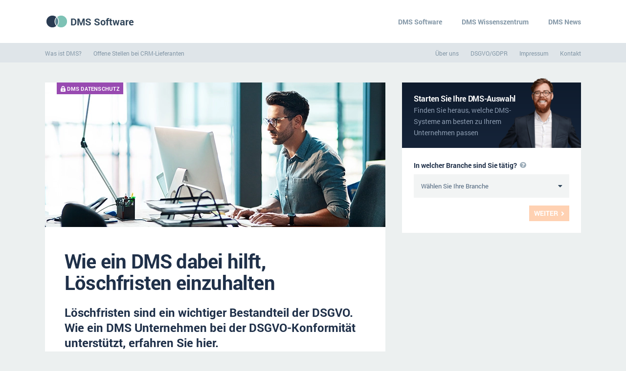

--- FILE ---
content_type: text/html; charset=UTF-8
request_url: https://www.dmssoftware.de/blog/dms-loschfristen
body_size: 14371
content:
<!DOCTYPE html>
<html lang="de">
<head>
    <meta http-equiv="X-UA-Compatible" content="IE=edge">
    <meta charset="utf-8">
    <meta name="viewport" content="width=device-width, initial-scale=1">

    
        <title>Wie ein DMS dabei hilft, Löschfristen einzuhalten - DMS Software.de</title>
    	<meta name="description" content="Löschfristen sind ein wichtiger Bestandteil der DSGVO. Wie ein DMS Unternehmen bei der DSGVO-Konformität unterstützt, erfahren Sie hier.">
    <meta name="keywords" content="Datenschutz, DSGVO, Löschfristen, Aufbewahrungsfirsten, DMS">
    <meta name="robots" content="all">
	
	<meta property="og:url"                	content="https://www.dmssoftware.de/blog/dms-loschfristen" />
    <meta property="og:title"              	content="DMS Software.de - Wie ein DMS dabei hilft, Löschfristen einzuhalten" />
    <meta property="og:description"        	content="Löschfristen sind ein wichtiger Bestandteil der DSGVO. Wie ein DMS Unternehmen bei der DSGVO-Konformität unterstützt, erfahren Sie hier." />
	    <meta property="og:type"               	content="article" />
    <meta property="og:image"               content="https://cdn.softwaresystemen.nl/nodes/dms-loschfristen.jpg" />
	   	<link href="https://www.dmssoftware.de/blog/dms-loschfristen" rel="canonical" />

    <!-- primairy style -->
    <!-- <link href="https://cdn.softwaresystemen.nl/files/css/styleA.css" rel="stylesheet"> -->
    <style type="text/css">@font-face{font-family:Roboto;font-style:normal;font-weight:400;font-display:swap;src:url(https://cdn.softwaresystemen.nl/fonts/roboto-regular.woff2) format('woff2');unicode-range:U+0000-00FF,U+0131,U+0152-0153,U+02BB-02BC,U+02C6,U+02DA,U+02DC,U+2000-206F,U+2074,U+20AC,U+2122,U+2191,U+2193,U+2212,U+2215,U+FEFF,U+FFFD} @font-face{font-family:Roboto;font-style:italic;font-weight:400;font-display:swap;src:url(https://cdn.softwaresystemen.nl/fonts/roboto-italic.woff2) format('woff2');unicode-range:U+0000-00FF,U+0131,U+0152-0153,U+02BB-02BC,U+02C6,U+02DA,U+02DC,U+2000-206F,U+2074,U+20AC,U+2122,U+2191,U+2193,U+2212,U+2215,U+FEFF,U+FFFD} @font-face{font-family:Roboto;font-style:normal;font-weight:700;font-display:swap;src:url(https://cdn.softwaresystemen.nl/fonts/roboto-bold.woff2) format('woff2');unicode-range:U+0000-00FF,U+0131,U+0152-0153,U+02BB-02BC,U+02C6,U+02DA,U+02DC,U+2000-206F,U+2074,U+20AC,U+2122,U+2191,U+2193,U+2212,U+2215,U+FEFF,U+FFFD} @font-face{font-family:Roboto;font-style:italic;font-weight:700;font-display:swap;src:url(https://cdn.softwaresystemen.nl/fonts/roboto-bolditalic.woff2) format('woff2');unicode-range:U+0000-00FF,U+0131,U+0152-0153,U+02BB-02BC,U+02C6,U+02DA,U+02DC,U+2000-206F,U+2074,U+20AC,U+2122,U+2191,U+2193,U+2212,U+2215,U+FEFF,U+FFFD} @font-face{font-style:normal;font-weight:400;font-display:fallback;src:url(https://cdn.softwaresystemen.nl/fonts/fa-brands-400.eot);src:url(https://cdn.softwaresystemen.nl/fonts/fa-brands-400.eot?#iefix) format("embedded-opentype"),url(https://cdn.softwaresystemen.nl/fonts/fa-brands-400.woff2) format("woff2"),url(https://cdn.softwaresystemen.nl/fonts/fa-brands-400.woff) format("woff"),url(https://cdn.softwaresystemen.nl/fonts/fa-brands-400.ttf) format("truetype"),url(https://cdn.softwaresystemen.nl/fonts/fa-brands-400.svg#fontawesome) format("svg")} .fab{font-family:"Font Awesome 5 Brands";font-weight:400} @font-face{font-family:"Font Awesome 5 Pro";font-style:normal;font-weight:400;font-display:fallback;src:url(https://cdn.softwaresystemen.nl/fonts/fa-regular-400.eot);src:url(https://cdn.softwaresystemen.nl/fonts/fa-regular-400.eot?#iefix) format("embedded-opentype"),url(https://cdn.softwaresystemen.nl/fonts/fa-regular-400.woff2) format("woff2"),url(https://cdn.softwaresystemen.nl/fonts/fa-regular-400.woff) format("woff"),url(https://cdn.softwaresystemen.nl/fonts/fa-regular-400.ttf) format("truetype"),url(https://cdn.softwaresystemen.nl/fonts/fa-regular-400.svg#fontawesome) format("svg")} .fa,.fas{font-family:"Font Awesome 5 Pro";font-weight:900} @font-face{font-family:"Font Awesome 5 Pro";font-style:normal;font-weight:900;font-display:fallback;src:url(https://cdn.softwaresystemen.nl/fonts/fa-solid-900.eot);src:url(https://cdn.softwaresystemen.nl/fonts/fa-solid-900.eot?#iefix) format("embedded-opentype"),url(https://cdn.softwaresystemen.nl/fonts/fa-solid-900.woff2) format("woff2"),url(https://cdn.softwaresystemen.nl/fonts/fa-solid-900.woff) format("woff"),url(https://cdn.softwaresystemen.nl/fonts/fa-solid-900.ttf) format("truetype"),url(https://cdn.softwaresystemen.nl/fonts/fa-solid-900.svg#fontawesome) format("svg")} .fa,.fas{font-family:"Font Awesome 5 Pro";font-weight:900} .fal{font-family:'Font Awesome 5 Pro';font-weight:300} .far{font-family:'Font Awesome 5 Pro';font-weight:400} .fa,.fas{font-family:'Font Awesome 5 Pro';font-weight:900} .fa,.fab,.fad,.fal,.far,.fas{-moz-osx-font-smoothing:grayscale;-webkit-font-smoothing:antialiased;display:inline-block;font-style:normal;font-variant:normal;text-rendering:auto;line-height:1} *{font-family:Roboto,Arial,sans-serif;box-sizing:border-box} ::after,::before{box-sizing:border-box} html{height:100%} body,html{position:relative;color:#587086;margin:0;padding:0;font-size:14px;line-height:1.7} body{overflow-x:hidden;overflow-y:scroll;min-height:100%;visibility:visible!important;background:#ecf0f0} a{text-decoration:none;color:#00829b;cursor:pointer} table,td,th,tr{margin:0;padding:0;border-collapse:collapse;border-spacing:0;text-align:left;vertical-align:top;font-weight:400} p{margin:16px 0} h1,h2,h3,h4,h5,h6{color:#32475b;margin:0} h1{font-size:48px;line-height:64px} h2{font-size:32px;line-height:48px} h3{font-size:24px;line-height:32px} li,ol,ul{margin:0;padding:0;list-style:none} article,aside,header,main,section{display:block} main{visibility:hidden;padding-top:1px!important;display:none} article{width:1176px;width:1288px;padding:0 24px;margin:auto} .scripts{height:0;width:0;overflow:hidden;display:none} .clear,.clear-both{clear:both} .t{display:table;height:100%;width:100%} .tc{display:table-cell;vertical-align:middle} nav{background:#fff} nav h2{font-size:40px;line-height:1.2;margin-bottom:12px} nav ul.list{display:flex} nav input[type=checkbox],nav input[type=radio]{display:none} nav p{margin-top:0} nav>article{height:88px;display:flex;justify-content:space-between;align-items:center} nav .logo{color:#32475b;font-size:20px;font-weight:700;display:flex;align-items:center;white-space:nowrap} nav .logo img{margin-right:4px} nav .main.list{align-items:stretch} nav .main.list>li{display:flex;align-items:stretch} nav .main.list>li>a{color:#8296a6;font-weight:700;display:flex;align-items:center;z-index:888;white-space:nowrap;background-color:transparant;transition:background-color .4s .1s} nav .nav-toggle{color:#00829b;font-weight:700;text-transform:uppercase;display:none} nav .nav-toggle::after{content:'\f107';font-family:'Font Awesome 5 Pro';line-height:1;margin-left:4px;font-weight:400;transition:transform .1s} nav .main.list .sectors{display:grid;grid-template-columns:repeat(2,1fr);grid-gap:16px;position:relative;left:-3px;width:100%;max-width:630px} nav .main.list .sectors a{font-size:16px;font-weight:700;white-space:nowrap} nav .main.list .sectors .far{width:41px;text-align:center;font-size:20px;position:relative;top:1px} nav .main.list .steps{margin:0;width:100%;max-width:630px;list-style:none;counter-reset:steps;display:grid;grid-template-columns:1fr 1fr;grid-template-rows:repeat(8,1fr);grid-auto-flow:column;grid-gap:24px} nav .main.list .steps-title{max-width:480px} nav .main.list .steps li{cursor:pointer;white-space:nowrap;overflow:hidden;text-overflow:ellipsis;list-style:none;padding:0;margin:0;text-indent:0} nav .main.list .steps li::before{display:none} nav .main.list .steps li a{font-size:16px;font-weight:700;counter-increment:steps;position:relative;padding:8px 0 8px 32px} nav .main.list .steps li a::before{content:counter(steps) ")";position:absolute;left:0;text-align:right;width:24px;font-weight:400;color:#7fb4c2} nav .bottom ul>li>a{color:#8296a6} @media  screen and (min-width:901px){ nav{margin-bottom:40px} nav .main.list .expand{display:none} nav .main.list>li{height:48px} nav .main.list>li:last-child{margin-right:-20px} nav .main.list>li>a{padding:0 20px;transition:color .15s} nav .main.list>li.sub>a{position:relative} nav .main.list>li.sub>a::before{content:'';position:absolute;top:-20px;left:0;width:100%;height:0%;background-color:transparent;z-index:-1;transition:height 0s .2s,background-color .2s 0s} nav .main.list>li.sub:hover>a::before{height:88px;transition:height .1s 0s linear,background-color 0s 0s;background-color:#fff} nav .main.list.hover>li>a{color:#fff} nav .main.list.hover>li:hover>a{color:#8296a6} nav .main.list>li.sub>a::after{content:'\f107';font-family:'Font Awesome 5 Pro';position:relative;top:1px;margin-left:4px;font-weight:400} nav .main.list .submenu{position:absolute;z-index:887;top:88px;left:0;width:100%;max-height:0%;overflow-y:hidden;transition:max-height .2s 0s} nav .main.list .submenu.col-2 article{display:grid;grid-template-columns:38% 62%;grid-column-gap:40px;justify-items:end} nav .main.list .submenu.col-2 .text p{font-size:16px} nav .main.list .submenu .wrap{background:#fff;position:relative;z-index:888;padding:64px 0} nav .main.list .submenu::before{content:'';width:100%;height:0%;position:fixed;z-index:887;top:0;left:0;background:#273847;opacity:0;pointer-events:none;transition:opacity .2s 0s,height 0s 2s} nav .main.list>li.sub:hover>a{position:relative} nav .main.list>li.sub:hover .submenu{max-height:100%;transition:max-height .4s .1s} nav .main.list>li.sub:hover .submenu::before{height:100%;opacity:.6;transition:opacity .2s 0s,height 0s 0s} nav .bottom{background:#dfe5e9;position:absolute;top:88px;left:0;width:100%} nav .bottom>article{height:40px;display:flex;justify-content:space-between;align-items:center} nav .bottom ul>li+li{margin-left:24px} nav .bottom ul>li>a{font-size:12px} } footer{background:#32475b;color:#fff;padding:56px 0;position:absolute;bottom:0;width:100%;z-index:3} footer article{position:relative} footer .lists{text-align:center;line-height:2} footer .lists li{display:inline-block} footer .lists .one li{margin-left:22px} footer .lists .one{margin-left:-22px} footer .lists .two li{margin-left:18px} footer .lists .two{margin-left:-18px} footer .one{margin-bottom:10px} footer .one a{font-size:16px;color:#fff;font-weight:700} footer .two a{color:#adc3d4;font-weight:700} footer img{width:48px;height:30px;margin-top:24px} .aanvraag-page.lightbox{display:none} .cookie{background:#fff;padding:12px 16px;bottom:24px;left:24px;position:fixed;z-index:9;border-radius:4px;box-shadow:0 4px 8px rgba(50,70,91,.3);opacity:1;transition:bottom .2s,opacity .2s} .cookie a{display:block;font-weight:700} .cookie a::before{content:'\f054';font-family:'Font Awesome 5 Pro';font-size:10px;position:relative;top:-1px;margin:0 2px 0 0} .cookie .close{position:absolute;top:-10px;left:-10px;width:24px;height:24px;line-height:24px;text-align:center;background:#000;border-radius:50%;box-shadow:0 0 0 2px #fff} .cookie .close::before{content:'\f00d';color:#fff;font-family:'Font Awesome 5 Pro'} .cookie.hide{bottom:-24px;opacity:0} @media  screen and (max-width:1336px){ article{width:1176px;padding:0 40px} } @media  screen and (max-width:900px){ input[name=nav-toggle]{display:block!important;margin:0!important;padding:0!important;visibility:hidden;position:absolute!important} nav .nav-toggle{display:flex;align-items:center;padding:0 16px;margin-right:-16px} nav .pages{position:absolute;display:grid;grid-template-rows:1fr 1fr;grid-template-columns:100%;background:#ecf0f0;overflow-y:scroll;overflow-x:hidden;z-index:999;top:88px;left:0;height:0;width:100%;transition:height .2s} nav .main.list{display:flex;flex-direction:column;padding:0 40px} nav .main.list>li{display:block;position:relative} nav .main.list>li+li{border-top:#e3e9e9 2px solid} nav .main.list>li>a{font-size:20px;line-height:24px;color:#32475b;padding:22px 0;display:inline-block} nav .main.list .expand{position:absolute;top:18px;right:0;text-align:center;width:36px;height:36px;padding-top:4px;transition:transform .05s} nav .main.list .expand::after{content:'\f107';font-size:26px;line-height:1;font-family:'Font Awesome 5 Pro';position:relative} nav .main.list .submenu{width:100%;max-height:0;overflow:hidden;transition:max-height .2s} nav .main.list .submenu .wrap{padding:24px;background-color:transparent;transition:background-color .2s} nav .main.list .submenu article{padding:0} nav .main.list .submenu h2{font-size:14px} nav .main.list .submenu.col-2 .text p{display:none} nav .main.list .steps{grid-gap:0;max-width:440px} nav .main.list .steps li a{font-size:14px;padding-left:21px;line-height:32px} nav .main.list .steps li a::before{text-align:left;width:24px;font-size:12px;font-weight:400;line-height:32px;color:#8bbcc1} nav .main.list .sectors{grid-gap:0;max-width:440px;margin-left:-2px} nav .main.list .sectors li a{font-size:14px;line-height:32px} nav .main.list .sectors .far{width:30px;font-size:16px} input[name=nav-toggle]:checked{position:static!important;height:88px} input[name=nav-toggle]:checked+nav{position:fixed;top:0;left:0;z-index:999;width:100%;height:100%} input[name=nav-toggle]:checked+nav .pages{height:calc(100% - 88px)} input[name=nav-toggle]:checked+nav .nav-toggle::after{transform:scaleY(-1)} input[name=nav-toggle]:checked+nav .bottom{opacity:1;transition:opacity .4s .2s} input[name=submenu]:checked+.expand{transform:scaleY(-1)} input[name=submenu]:checked+.expand+.submenu{max-height:100%;opacity:1} input[name=submenu]:checked+.expand+.submenu .wrap{background-color:#fff} nav .bottom{margin:24px 0;display:flex;align-items:flex-end;opacity:0;transition:opacity .2s 0s} nav .bottom article{margin:0} nav .bottom ul.list{display:block} nav .bottom ul.list+ul.list,nav .bottom ul.list>li+li{margin-top:12px} } @media  screen and (max-width:800px){ article{padding:0 24px} nav .main.list{padding:0 24px} } @media  screen and (max-width:500px){ nav .main.list{padding:0 24px} nav .main.list .steps{display:block} nav .main.list .sectors{display:block} } .hb{animation:hb-start 1s;-moz-animation:hb-start 1s;-ms-animation:hb-start 1s;-o-animation:hb-start 1s;-webkit-animation:hb-start 1s} @keyframes  hb-start{ from{opacity:0} to{opacity:1} } .hb.close span{animation:hb-span-close .2s forwards;-moz-animation:hb-span-close .2s forwards;-o-animation:hb-span-close .2s forwards;-webkit-animation:hb-span-close .2s forwards} @keyframes  hb-span-close{ from{opacity:1} to{opacity:0} } .hb.close i:first-of-type{animation:hb-i-close-first .2s forwards;-moz-animation:hb-i-close-first .2s forwards;-ms-animation:hb-i-close-first .2s forwards;-o-animation:hb-i-close-first .2s forwards;-webkit-animation:hb-i-close-first .2s forwards} @keyframes  hb-i-close-first{ from{transform:rotate(0)} to{transform:rotate(45deg)} } .hb.close i:last-of-type{animation:hb-i-close-last .2s forwards;-moz-animation:hb-i-close-last .2s forwards;-ms-animation:hb-i-close-last .2s forwards;-o-animation:hb-i-close-last .2s forwards;-webkit-animation:hb-i-close-last .2s forwards} @keyframes  hb-i-close-last{ from{transform:rotate(0)} to{transform:rotate(-45deg)} } .hb.open span{animation:hb-span-open .2s forwards;-moz-animation:hb-span-open .2s forwards;-o-animation:hb-span-open .2s forwards;-webkit-animation:hb-span-open .2s forwards} @keyframes  hb-span-open{ from{opacity:0} to{opacity:1} } .hb.open i:first-of-type{animation:hb-i-open-first .2s forwards;-moz-animation:hb-i-open-first .2s forwards;-ms-animation:hb-i-open-first .2s forwards;-o-animation:hb-i-open-first .2s forwards;-webkit-animation:hb-i-open-first .2s forwards} @keyframes  hb-i-open-first{ from{transform:rotate(45deg)} to{transform:rotate(0)} } .hb.open i:last-of-type{animation:hb-i-open-last .2s forwards;-moz-animation:hb-i-open-last .2s forwards;-ms-animation:hb-i-open-last .2s forwards;-o-animation:hb-i-open-last .2s forwards;-webkit-animation:hb-i-open-last .2s forwards} @keyframes  hb-i-open-last{ from{transform:rotate(-45deg)} to{transform:rotate(0)} }
    </style>

    <link rel="icon" sizes="192x192" type="image/png" href="https://cdn.softwaresystemen.nl/nodes/icons/dms/icon-192x192.png" />
    <link rel="icon" sizes="96x96" type="image/png" href="https://cdn.softwaresystemen.nl/nodes/icons/dms/icon-96x96.png" />
    <link rel="icon" sizes="48x48" type="image/png" href="https://cdn.softwaresystemen.nl/nodes/icons/dms/icon-48x48.png" />
    <link rel="icon" sizes="32x32" type="image/png" href="https://cdn.softwaresystemen.nl/nodes/icons/dms/icon-32x32.png" />
    <link rel="icon" sizes="24x24" type="image/png" href="https://cdn.softwaresystemen.nl/nodes/icons/dms/icon-24x24.png" />
    <link rel="icon" sizes="16x16" type="image/png" href="https://cdn.softwaresystemen.nl/nodes/icons/dms/icon-16x16.png" />
    
    <link rel="apple-touch-icon" sizes="192x192" type="image/png" href="https://cdn.softwaresystemen.nl/nodes/icons/dms/apple-icon.png">
    <link rel="apple-touch-icon" sizes="192x192" type="image/png" href="https://cdn.softwaresystemen.nl/nodes/icons/dms/apple-touch-icon-precomposed.png">
    <link rel="apple-touch-icon" sizes="57x57" type="image/png" href="https://cdn.softwaresystemen.nl/nodes/icons/dms/apple-touch-icon-57x57.png">
    <link rel="apple-touch-icon" sizes="60x60" type="image/png" href="https://cdn.softwaresystemen.nl/nodes/icons/dms/apple-touch-icon-60x60.png">
    <link rel="apple-touch-icon" sizes="72x72" type="image/png" href="https://cdn.softwaresystemen.nl/nodes/icons/dms/apple-touch-icon-72x72.png">
    <link rel="apple-touch-icon" sizes="76x76" type="image/png" href="https://cdn.softwaresystemen.nl/nodes/icons/dms/apple-touch-icon-76x76.png">
    <link rel="apple-touch-icon" sizes="114x114" type="image/png" href="https://cdn.softwaresystemen.nl/nodes/icons/dms/apple-touch-icon-114x114.png">
    <link rel="apple-touch-icon" sizes="120x120" type="image/png" href="https://cdn.softwaresystemen.nl/nodes/icons/dms/apple-touch-icon-120x120.png">
    <link rel="apple-touch-icon" sizes="144x144" type="image/png" href="https://cdn.softwaresystemen.nl/nodes/icons/dms/apple-touch-icon-144x144.png">
    <link rel="apple-touch-icon" sizes="152x152" type="image/png" href="https://cdn.softwaresystemen.nl/nodes/icons/dms/apple-touch-icon-152x152.png">
    <link rel="apple-touch-icon" sizes="180x180" type="image/png" href="https://cdn.softwaresystemen.nl/nodes/icons/dms/apple-touch-icon-180x180.png">


    <!-- remarketing -->
    <!-- Global site tag (gtag.js) - Google Ads: 967627043 --> <script async src="https://www.googletagmanager.com/gtag/js?id=AW-967627043"></script> <script> window.dataLayer = window.dataLayer || []; function gtag(){dataLayer.push(arguments);} gtag('js', new Date()); gtag('config', 'AW-967627043'); </script> 
    
</head>

<body style="visibility:hidden;" class="  ">

			
<input type="checkbox" name="nav-toggle" id="nav-toggle" style="display:none;">
<nav>
    <article>

        <a href="https://www.dmssoftware.de" class="logo s">
            <img src="https://cdn.softwaresystemen.nl/nodes/icons/dms/logo.png" alt="DMS Software logo" width="48px" height="30px">
            DMS Software
        </a>

        <div class="pages">
            <ul class="main list">
                <li class="nosub">
                    <a href="/dms-software">DMS Software</a>
                </li>
                <li class="nosub">
                    <a href="https://www.dmssoftware.de/blog">DMS Wissenszentrum</a>
                </li>
				<li class="nosub">
                    <a href="https://www.dmssoftware.de/news">DMS News</a>
                </li>
            </ul>

            <div class="bottom">
                <article>
                    <ul class="list">
                        <li><a href="https://www.dmssoftware.de/was-ist-dms">Was ist DMS?</a></li>
                        <li><a href="https://www.dmssoftware.de/offene-stellen-bei-dms-lieferanten">Offene Stellen bei CRM-Lieferanten</a></li>
                    </ul>

                    <ul class="list">
                        <li><a href="https://www.dmssoftware.de/uber-uns">Über uns</a></li>
                        <li><a href="https://www.dmssoftware.de/gdpr">DSGVO/GDPR</a></li>
                        <li><a href="https://www.dmssoftware.de/impressum">Impressum</a></li>
                        <li><a href="https://www.dmssoftware.de/kontakt">Kontakt</a></li>
                    </ul>
                </article>
            </div>
        </div>

        <label class="nav-toggle s" for="nav-toggle">Menu</label>

    </article>
</nav>

<script>
    var navLastChecked = null;
    var navRadios = document.getElementsByName('submenu');
    for(i = 0; i < navRadios.length; i++) {
        navRadios[i].onclick = function(e) {
            if ( navLastChecked == e.target ){
                navLastChecked = null;
                e.target.checked = false;
            }else{
                navLastChecked = e.target;
            }
        }
    }

    var navMainMenu = document.querySelector('nav .main.list');
    var navMainMenuLI = document.querySelectorAll('nav .main.list li.sub');
    navMainMenuLI.forEach((li) => {
        li.addEventListener('mouseover', () => {
            navMainMenu.classList.add('hover');
        });
        li.addEventListener('mouseout', () => {
            navMainMenu.classList.remove('hover');
        });
    });

</script>

<main>


	
<!-- BLOG SHOW -->	
	
<section class="news-page-show ">

	
    <article> 
        <div class="left">
			
			<div class="news-item">
				
								
                	<div class="label theme"><i class="fas fa-lock-alt"></i> DMS Datenschutz</div>
				
					<div class="image-wrap">
						<div class="image" style="background-image:url('https://cdn.softwaresystemen.nl/nodes/dms-loschfristen.webp');" data-webp="jpg">
															<img src="https://cdn.softwaresystemen.nl/nodes/dms-loschfristen.jpg" style="width: 100%;" alt="dms-loschfristen">
													</div>
					</div>

				
				<div class="info">
					<div class="wrap">		

						<div class="content">
							<h1>Wie ein DMS dabei hilft, Löschfristen einzuhalten</h1>
							<h2>Löschfristen sind ein wichtiger Bestandteil der DSGVO. Wie ein DMS Unternehmen bei der DSGVO-Konformität unterstützt, erfahren Sie hier.</h2>	
							
							<p>Sp&auml;testens mit endg&uuml;ltigem Inkrafttreten der DSGVO im Mai 2018 hat der sichere, ordnungsgem&auml;&szlig;e Umgang mit sensiblen Daten erneut an &ouml;ffentlichem Interesse gewonnen. Verst&ouml;&szlig;t ein Unternehmen gegen die darin definierten Datenschutzrichtlinien, drohen hohe Strafen.&nbsp;</p>

<ul>
	<li><a href="#Was DMS mit Datenschutz zu tun hat">Was DMS mit Datenschutz zu tun hat</a></li>
	<li><a href="#Das „Recht auf Vergessenwerden“ im DMS ">Das &bdquo;Recht auf Vergessenwerden&ldquo; im DMS&nbsp;</a></li>
	<li><a href="#Aufbewahrungsfirsten vs. Löschfristen ">Aufbewahrungsfirsten vs. L&ouml;schfristen&nbsp;</a></li>
	<li><a href="#Löschfristen ">L&ouml;schfristen&nbsp;</a></li>
	<li><a href="#DMS Funktionen">DMS Funktionen</a></li>
	<li><a href="#Das ordnungsgemäße Löschen im DMS ">Das ordnungsgem&auml;&szlig;e L&ouml;schen im DMS&nbsp;</a></li>
	<li><a href="#Welche Strafen drohen bei Verstoß? ">Welche Strafen drohen bei Versto&szlig;?&nbsp;</a></li>
	<li><a href="#Fazit: DMS als datenschutzrechtliches Werkzeug">Fazit: DMS als datenschutzrechtliches Werkzeug</a></li>
</ul>

<h2 id="Was DMS mit Datenschutz zu tun hat">Was DMS mit Datenschutz zu tun hat</h2>

<p>Ein <a href="https://www.dmssoftware.de/was-ist-dms" target="_self">Dokumentenmanagement System (kurz DMS)</a>, welches alle unternehmensrelevanten Dokumenten zentral speichert, wirkt aus datenschutzrechtlicher Sicht zun&auml;chst problematisch. Komm es zu einem Zwischenfall, k&ouml;nnen sensible Dokumente in die falschen H&auml;nde geraten. F&uuml;r das Image eines Unternehmens ist ein solcher Zwischenfall fatal.&nbsp;</p>

<h3>DMS unterst&uuml;tzt beim Datenschutz</h3>

<p>Doch das ist nur eine Seite der Medaille. <a href="https://www.dmssoftware.de/dms-software" target="_self">DMS-L&ouml;sungen</a> verf&uuml;gen &uuml;ber spezielle Funktionen, die das Unternehmen bei der Einhaltung der Datenschutzrichtlinien unterst&uuml;tzen k&ouml;nnen. Ein Beispiel daf&uuml;r, wie DMS Software in Sachen Datenschutz Abhilfe schaffen kann, findet sich in Art. 17 der DSGVO.&nbsp;</p>

<h3>Viele Vorgaben m&uuml;ssen ber&uuml;cksichtigt werden</h3>

<p>Dieser Artikel wird vielen unter dem Begriff &bdquo;Recht auf Vergessenwerden&ldquo; gel&auml;ufig sein. Um zu illustrieren, wie ein DMS bei der Einhaltung dieses Artikels behilflich sein kann, m&uuml;ssen wir uns an dieser Stelle zun&auml;chst n&auml;her damit auseinandersetzen, welche datenschutzrechtlichen Auflagen dieser Artikel beinhaltet.&nbsp;</p>

<h2 id="Das „Recht auf Vergessenwerden“ im DMS ">Das &bdquo;Recht auf Vergessenwerden&ldquo; im DMS&nbsp;</h2>

<p>Kapitel 3 Art. 17 <a href="https://www.dmssoftware.de/news/dsgvo-strafen-werden-empfindlicher" target="_self">DSGVO </a>bezieht sich auf Rechte der Personen, deren Daten von Unternehmen erhoben werden. Im Weiteren wird eine solche Person als &bdquo;betroffene Person&ldquo; bezeichnet. Art. 17 spricht der betroffenen Person das Recht zu, vom verantwortlichen Unternehmen das L&ouml;schen der Daten zu verlangen.&nbsp;<br />
Unternehmen m&uuml;ssen Rechte wahren</p>

<p>Das Unternehmen ist dazu verpflichtet, diesem Wunsch nachzukommen, wenn die Daten aus unrechtm&auml;&szlig;igen Gr&uuml;nden erhoben wurden, sie f&uuml;r die Erf&uuml;llung des urspr&uuml;nglichen Erhebungszwecks redundant geworden sind oder die betroffene Person der Datenerhebung r&uuml;ckwirkend widerspricht (vgl. dsgvo-gesetz.de).&nbsp;</p>

<h3>Proaktiv handeln</h3>

<p>So weit, so gut. Die Sachlage scheint zun&auml;chst eindeutig. W&uuml;nscht eine betroffene Person die L&ouml;schung ihrer Daten, muss ein Unternehmen diesem W&uuml;nsch in den meisten F&auml;llen nachkommen. Dabei muss sich das Unternehmen jedoch an bestimmte zeitliche Rahmenbedingungen halten: Die sogenannten L&ouml;schfristen.</p>

<h2 id="Aufbewahrungsfirsten vs. Löschfristen ">Aufbewahrungsfirsten vs. L&ouml;schfristen&nbsp;</h2>

<p>Es d&uuml;rfte weitestgehend bekannt sein, dass Unternehmen dazu verpflichtet sind, Dokumente &uuml;ber einen gewissen Zeitraum &ndash; die sogenannte <a href="https://www.dmssoftware.de/news/e-mails-archivieren-mit-dem-dms" target="_self">Aufbewahrungsfrist </a>&ndash; sicher zu verwahren. Bei Vertr&auml;gen beginnt diese Frist erst nach Ende der Vertragsdauer. Je nach Art des Dokuments kann die Aufbewahrungsfrist sehr unterschiedlich ausfallen.&nbsp;</p>

<p>So m&uuml;ssen Strahlenschutz-Gesundheitsakten beispielsweise 30 Jahre aufbewahrt werden, Abrechnungsunterlagen zehn Jahre und Lieferbest&auml;tigungen bez&uuml;glich Arzneimittel lediglich drei Jahre (vgl. audatis.de). &nbsp;Doch was geschieht nach Verstreichen dieses Zeitraums? Wann m&uuml;ssen die Dokumente im DMS ordnungsgem&auml;&szlig; gel&ouml;scht werden?&nbsp;</p>

<h2 id="Löschfristen ">L&ouml;schfristen&nbsp;</h2>

<p>Bleiben wir bei oben genanntem Beispiel von Art. 17., indem eine betroffene Person von ihrem Recht auf Vergessenwerden gebrauch macht und das Unternehmen dazu auffordert, Daten zu l&ouml;schen. Wann muss das Unternehmen dieser Aufforderung nun genau nachkommen? Tats&auml;chlich gibt die DSGVO in diesem Fall keine konkrete Frist in Tagen an.&nbsp;</p>

<h3>L&ouml;schen von Daten wichtig</h3>

<p>Sie verpflichtet Unternehmen jedoch dazu, einem entsprechenden Antrag seitens der betroffenen Person unverz&uuml;glich, das hei&szlig;t mit anderen Worten ohne &bdquo;schuldhaftes Verz&ouml;gern&ldquo;, nachzukommen. Mit anderen Worten sollte das <a href="https://www.dmssoftware.de/news/wie-lange-muss-ein-dokument-gespeichert-werden" target="_self">L&ouml;schen der Daten</a> im Unternehmen priorisiert werden.&nbsp;</p>

<p>Dies mag so manches Unternehmen, welches &uuml;ber die Jahre Dokumente mit pers&ouml;nlichen Daten zahlreicher Kunden angesammelt hat, vor Probleme stellen, wenn viele Kunden zur gleichen Zeit Gebrauch von Art. 17 machen. &nbsp;</p>

<h3>DMS hilf &Uuml;berblick zu behalten</h3>

<p>Im schlimmsten Fall sind Dokumente eines Kunden auf mehrere, zu gestaubte Aktenordner aufgeteilt, welche wiederum im gesamten Unternehmen in unterschiedlichen Abteilungen verteilt sind. Kaum ein Mitarbeiter wird hier noch den &Uuml;berblick dar&uuml;ber haben, welche Dokumente welches Kunden wo zu finden sind.&nbsp;</p>

<h2 id="DMS Funktionen">DMS Funktionen&nbsp;</h2>

<p>Sind alle Dokumente des Kunden zentral im DMS gespeichert, erleichtert dies die Lokalisierung enorm. Durch Funktionen wie eine Volltextsuche k&ouml;nnen in Sekundenschnelle s&auml;mtliche Dokumente, die in der Datenbank zu einem bestimmten Kunden gespeichert wurden, abgerufen werden.&nbsp;</p>

<h3>Anbindung an das CRM-System</h3>

<p>Ist das DMS &uuml;ber eine Schnittstelle mit dem <a href="https://www.dmssoftware.de/news/automatisierung-mit-dem-dms" target="_self">CRM-System</a> des Unternehmens verbunden, bringt dies weitere Vorteile mit sich. Ein Antrag auf L&ouml;schung seitens einer betroffenen Person geht zun&auml;chst &uuml;ber das CRM ein. Ist nun eine Schnittstelle zum DMS vorhanden, kann dem Kundenwunsch an dieser Stelle direkt nachgegangen werden.&nbsp;</p>

<h3>Viele Automatisierungen denkbar</h3>

<p>Auch besteht die M&ouml;glichkeit, sich automatisch vom System &uuml;ber eingehende Anfragen auf L&ouml;schung benachrichtigen zu lassen. Zus&auml;tzlich hilft eine priorisierte Anzeige auf L&ouml;schung innerhalb des DMS, die die Dringlichkeit der L&ouml;schung abh&auml;ngig vom Eingang der Anfrage einstuft.&nbsp;</p>

<h3>Sicherheit spielt wichtige Rolle</h3>

<p>Es wird deutlich, dass ein DMS einem Unternehmen im Bereich Datenschutz einige Arbeit erleichtern oder gar abnehmen kann. Tats&auml;chlich sind Unternehmen gem&auml;&szlig; DSGVO jedoch sogar dazu verpflichtet, bestimmte &bdquo;technische und organisatorische Ma&szlig;nahmen&ldquo; zu ergreifen, um die Sicherheit ihrer Daten zu gew&auml;hrleisten. Ein ad&auml;quates DMS erf&uuml;llt diese Kriterien. Doch wie gestaltet sich die tats&auml;chliche L&ouml;schung der Dokumente im DMS?&nbsp;</p>

<h2 id="Das ordnungsgemäße Löschen im DMS ">Das ordnungsgem&auml;&szlig;e L&ouml;schen im DMS&nbsp;</h2>

<p>&bdquo;Das Internet vergisst nie.&ldquo; Dieses Zitat d&uuml;rfte den meisten Lesern bekannt sein. Tats&auml;chlich ist die Frage, was in Zeiten der digitalen Transformation konkret unter dem Begriff &bdquo;L&ouml;schen&ldquo; zu verstehen ist, durchaus gerechtfertigt. Eine genaue Definition suchen wir in der aktuellen Gesetzlage vergeblich.&nbsp;</p>

<p>Wichtig ist jedoch, dass nach der L&ouml;schung nicht mehr die M&ouml;glichkeit besteht, die Daten &bdquo;ohne unverh&auml;ltnism&auml;&szlig;igen Aufwand&ldquo; wiederherzustellen bzw. sich r&uuml;ckwirkend Zugriff darauf zu verschaffen.&nbsp;</p>

<h2 id="Welche Strafen drohen bei Verstoß? ">Welche Strafen drohen bei Versto&szlig;?&nbsp;</h2>

<p>Seit Inkrafttreten der DSGVO gingen bereits die ersten <a href="https://www.dmssoftware.de/news/bislang-hochstes-dsgvo-bubgeld" target="_self">datenschutzrechtlichen Verst&ouml;&szlig;e</a> durch die Medien. Diese Verst&ouml;&szlig;e k&ouml;nnen das Image des betroffenen Unternehmens im Ernstfall nachhaltig sch&auml;digen. Doch neben dem &ouml;ffentlichen Gesichtsverlust drohen Unternehmen bei Versto&szlig; gegen die DSGVO auch teils hohe Strafen, welche in Art. 25 DSGVO definiert werden.&nbsp;</p>

<h3>Empfindliche Bu&szlig;gelder</h3>

<p>Wurden beispielsweise keinerlei technische Voreinstellungen getroffen, um die Sicherheit der Daten zu gew&auml;hrleisten, k&ouml;nnen Bu&szlig;gelder in H&ouml;he von 10 Mio. Euro bzw. 2% des Jahresumsatzes des Vorjahres anfallen. Sp&auml;testens an diesem Punkt sollte also deutlich werden, wie wichtig es ist, in eigener Initiative entsprechende datenschutzrechtliche Ma&szlig;nahmen zu treffen.&nbsp;</p>

<h3>Gerade erst der Anfang</h3>

<p>Doch dies ist nicht die h&ouml;chste Strafe, die die DSGVO bei einem Versto&szlig; vorsieht. Verst&ouml;&szlig;t ein Unternehmen beispielsweise gegen die Zweckbindung der erhobenen Daten, kann das entsprechende Bu&szlig;geld 20 Mio. Euro oder 4% des entsprechenden Jahresumsatzes des Vorjahres betragen (vgl. keyed.de).&nbsp;</p>

<h2 id="Fazit: DMS als datenschutzrechtliches Werkzeug">Fazit: DMS als datenschutzrechtliches Werkzeug&nbsp;</h2>

<p>Die Moral des ganzen ist, sich nicht gegen die <a href="https://www.dmssoftware.de/news/papier-digitalisierungsbremse-nr-1" target="_self">Digitalisierung </a>zu wehren, sondern sie vielmehr als Werkzeug zu nutzen, unternehmenseigene Ziele zu realisieren. So kann ein geeignetes DMS System ein Unternehmen im Bereich Datenschutz enorm unterst&uuml;tzen, wenn es korrekt genutzt und eingesetzt wird.&nbsp;</p>
						</div>
						
						<!--<p class="date">16 März 2020</p>-->
					
						<div class="sm-share">
							<div class="linkedin">
								<span class='st_linkedin_vcount' displayText='LinkedIn'>
									<div class="linkedin-button"></div>
								</span>
							</div>
							<div class="twitter">
								<span class='st_twitter_vcount' displayText='Tweet'>
									<div class="twitter-button"></div>
								</span>

							</div>
							<div class="facebook">
								<span class='st_facebook_vcount' displayText='Facebook'>
									<div class="facebook-button"></div>
								</span>
							</div>

							<div class="clear"></div>
						</div>

						
					</div>
				</div>
						
			</div>
		</div>
        
		<div class="right subpage"> 

			<div class="headerConsult side">
		        <article>  
		            <h1>Starten Sie Ihre DMS-Auswahl</h1>
		            <h2>Finden Sie heraus, welche DMS-Systeme am besten zu Ihrem Unternehmen passen</h2>

		            <div class="headerConsultTool" data-max="119">

    
    <form action="https://www.dmssoftware.de/dms-software" method="post">                
        <div class="action">
            <div class="but prev disabled"><i class="fas fa-angle-left"></i>Zurück</div>
            <div class="but next disabled">Weiter<i class="fas fa-angle-right"></i></div>
        </div>
        <div class="wrap">
            <div class="q active" data-s="0" data-q="0">
                <h3>
                    In welcher Branche sind Sie tätig?
                    <div class="fas fa-question-circle popoverNew"><div class="content"><p><strong>Warum dies bei der DMS-Auswahl wichtig ist:</strong>DMS-Systeme werden im Allgemeinen nicht für bestimmte Sektoren entwickelt. Trotzdem ist es wichtig, dies bei der Suche nach der richtigen Software zu berücksichtigen. Lieferanten mit Erfahrung in Ihrer Branche werden Ihre Geschäftsprozesse schnell verstehen und die Implementierung reibungslos gestalten.</p><div class="arrow"></div></div></div>
                </h3>
                <div class="answer">

                    
                        <div class="select">
                            <select name="Sector">
                                <option selected="" disabled="">Wählen Sie Ihre Branche</option>
                                <option data-key="Sector,Productie"                                         data-sector-key="1"  data-value="269,607-591-594-601" value="Agrarisch">Landwirtschaft</option>
                                <option data-key="Sector,Project management,Financiën"                      data-sector-key="2"  data-value="270,629-715-631-633-634-635-636-640-641-642-648,677" value="Bouw">Bau</option>
                                <option data-key="Sector,Warehouse management,Supply chain management"      data-sector-key="3"  data-value="271,619-620-624-625-628,696-343-702" value="Detailhandel">Einzelhandel</option>
                                <option data-key="Sector,CRM,Project management"                            data-sector-key="4"  data-value="272,338,636-640-642-641-715" value="Dienstverlening">Services</option>
                                <option data-key="Sector,CRM,Project management"                            data-sector-key="5"  data-value="273,338,636-640-642-641-715" value="Educatie">Bildung</option>
                                <option data-key="Sector,CRM,Project management"                            data-sector-key="6"  data-value="274,338,636-640-642-641-715" value="Financiële diensten">Finanzdienstleistungen</option>
                                <option data-key="Sector,CRM,Project management"                            data-sector-key="7"  data-value="275,656-338,629-636-641-642-635" value="Gezondheidszorg">Gesundheitswesen</option>
                                <option data-key="Sector,Warehouse management,Supply chain management"      data-sector-key="8"  data-value="276,619-620-624-625-628,696-343-702" value="Groothandel">Großhandel</option>
                                <option data-key="Sector,CRM,Project management"                            data-sector-key="9"  data-value="277,338,636-640-642-641-715" value="ICT">ICT</option>
                                <option data-key="Sector,CRM,Project management"                            data-sector-key="10" data-value="283,338-658-656,629-636-641-642-635" value="Installatie en onderhoud">Installation und Wartung</option>
                                <option data-key="Sector,CRM,Project management"                            data-sector-key="11" data-value="278,338-658-656,629-715-631-633-634-635-636-640-641-642-648" value="Nutsbedrijven">Versorgungsbetrieb</option>
                                <option data-key="Sector,CRM,Project management,HRM"                        data-sector-key="12" data-value="281,338,636-640-642-641-715,432-430-428-431-426-436-429-435-433-695" value="Overheid en NGO’s">Regierung und NGOs</option>
                                <option data-key="Project management,Supply chain management"               data-sector-key="13" data-value="629-715-631-633-634-635-636-640-641-642-648,696-343-345-701-702-705" value="Logistiek">Logistik</option>
                                <option data-key="Sector"                                                   data-sector-key="14" data-value="" value="Productie">Produktion</option>
                                <option data-key="Sector,CRM,Project management"                            data-sector-key="15" data-value="282,665-333-338-330-656,636-641" value="Verhuurbedrijven">Vermietunternehmen</option>
                                
                            </select>
                        </div>

                                    </div>
            </div>
            
            <!------------ OVERIGE VRAGEN ------------>
            <div class="q" data-x="1">
                <h3>Geben Sie die Anzahl der Mitarbeiter und Benutzer ein</h3>
                <div class="answer">
                    
                    <div class="sliderWrap employees">
                        <input type="text" name="employees" value="1"> Mitarbeiter
                        <div class="sliderPadding"><div class="slider"></div></div>
                    </div>      
                    
                    <div class="sliderWrap users">                                        
                        <input type="text" name="users_now" value="1"> Benutzer <span class="bracket">(optional)</span>
                        <div class="sliderPadding"><div class="slider"></div></div>
                    </div> 
                    
                </div>
            </div>
            
            <div class="q" data-x="2">
                <h3>Wo setzen Sie hauptsächlich das DMS-System ein?</h3>
                <div class="answer">
                    <label><input type="checkbox" name="2_1" value="Lagerung und Archivierung"><i class="check"></i>Lagerung und Archivierung</label>
                    <label><input type="checkbox" name="2_1" value="Digitalisierung von Dokumenten"><i class="check"></i>Digitalisierung von Dokumenten</label>
                    <label><input type="checkbox" name="2_1" value="Versionsverwaltung"><i class="check"></i>Versionsverwaltung</label>
                    <label><input type="checkbox" name="2_1" value="Rechteverwaltung"><i class="check"></i>Rechteverwaltung</label>
                    <label><input type="checkbox" name="2_1" value="Compliance (ISO und Gesetzgebung)"><i class="check"></i>Compliance (ISO und Gesetzgebung)</label>
                    <label><input type="checkbox" name="2_1" value="Verbesserung der Zusammenarbeit"><i class="check"></i>Verbesserung der Zusammenarbeit</label>
                    <label><input type="checkbox" name="2_1" value="Workflow-Management"><i class="check"></i>Workflow-Management</label>
                    <label><input type="checkbox" name="2_1" value="Leistungsfähige Suchfunktion"><i class="check"></i>Leistungsfähige Suchfunktion</label>
                </div>
            </div> 
            
            <div class="q" data-x="3">
                <h3>Möchten Sie das DMS-System in andere Software integrieren?</h3>
                <div class="answer">
                    <label><input type="checkbox" name="3_1" value="ERP-System"><i class="check"></i>ERP-System</label>
                    <label><input type="checkbox" name="3_1" value="CRM-System"><i class="check"></i>CRM-System</label>
                    <label><input type="checkbox" name="3_1" value="HRM-System"><i class="check"></i>HRM-System</label>
                    <label><input type="checkbox" name="3_1" value="CAD-Programm"><i class="check"></i>CAD-Programm</label>
                    <label><input type="checkbox" name="3_1" value="E-Mail-Programm"><i class="check"></i>E-Mail-Programm</label>
                    <label><input type="checkbox" name="3_1" value="Webshop oder Portal"><i class="check"></i>Webshop oder Portal</label>
                    <label><input type="checkbox" name="3_1" value="Marketingprogramm"><i class="check"></i>Marketingprogramm</label>
                </div>
            </div>
            
            <div class="q" data-x="4">
                <h3>Wie viel Zeit möchten Sie für die Einführung des DMS in Angriff nehmen?</h3>
                <div class="answer">
                    <label><input type="checkbox" name="4_1" value="Weniger als 2 Wochen"><i class="check"></i>Weniger als 2 Wochen</label>
                    <label><input type="checkbox" name="4_1" value="2 Wochen bis 2 Monate"><i class="check"></i>2 Wochen bis 2 Monate</label>
                    <label><input type="checkbox" name="4_1" value="2 bis 6 Monate"><i class="check"></i>2 bis 6 Monate</label>
                    <label><input type="checkbox" name="4_1" value="6 bis 12 Monate"><i class="check"></i>6 bis 12 Monate</label>
                    <label><input type="checkbox" name="4_1" value="Länger als 12 Monate"><i class="check"></i>Länger als 12 Monate</label>
                </div>
            </div> 
            
            
            <div class="q" data-x="5">
                <h3>Andere Fragen</h3>
                <div class="answer">
                    <div class="row">
                        <div class="right">
                            <label><input type="radio" name="5_1" value="Ja"><i class="check"></i>Ja</label>
                            <label><input type="radio" name="5_1" value="Nein"><i class="check"></i>Nein</label>
                        </div>
                        Muss das DMS mobil sein?
                    </div>  
                    <div class="row">
                        <div class="right">
                            <label><input type="radio" name="5_2" value="Ja"><i class="check"></i>Ja</label>
                            <label><input type="radio" name="5_2" value="Nein"><i class="check"></i>Nein</label>
                        </div>
                        Muss das DMS offline arbeiten können?
                    </div> 
                    <div class="row">
                        <div class="right">
                            <label><input type="radio" name="5_3" value="Ja"><i class="check"></i>Ja</label>
                            <label><input type="radio" name="5_3" value="Nein"><i class="check"></i>Nein</label>
                        </div>
                        Verfügt Ihre Organisation über mehrere Niederlassungen?
                    </div> 
                    <div class="row">
                        <div class="right">
                            <label><input type="radio" name="5_4" value="Ja"><i class="check"></i>Ja</label>
                            <label><input type="radio" name="5_4" value="Nein"><i class="check"></i>Nein</label>
                        </div>
                        Sind Sie international tätig?
                    </div> 
                    <div class="row">
                        <div class="right">
                            <label><input type="radio" name="5_5" value="Ja"><i class="check"></i>Ja</label>
                            <label><input type="radio" name="5_5" value="Nein"><i class="check"></i>Nein</label>
                        </div>
                        Hat die Hauptverwaltung ihren Sitz in Deutschland?
                    </div>                       	
                </div>
            </div>
                                
            <div class="q form" data-x="6">
                
                <div class="answer">
                    
                    <div class="loadingWrap">
                        <div class="load-box loading" style="display:block;">
                            <div class="circles">
                                <div class="circle one"></div>
                                <div class="circle two"></div>
                            </div>
                            <div class="check"></div>
                        </div>
                        <div class="text">
                            <strong>DMS-Anbieter suchen...</strong><br>
                            <span class="systemFounds"><span></span> Systeme gefunden</span>
                        </div>
                    </div>
            
                    <div class="side">
                        <div class="last-form">
                            
                            <input type="hidden" class="ign" value="52b5fb1e113a64335b61cf932c9ad02f7755d796" name="token" /> 
<input type="hidden" class="ign" value="1769623854" name="time" /> 
<input type="hidden" class="ign" value="du" name="lead_language" /> 
<input type="hidden" class="ign" value="dmssoftware.de" name="lead_campaign" /> 
<input type="hidden" class="ign" value="" name="lead_searchengine" /> 
<input type="hidden" class="ign" value="" name="lead_keywords" /> 
<input type="hidden" class="ign" value="" name="lead_matchtype" /> 
<input type="hidden" class="ign" value="" name="lead_position" /> 
<input type="hidden" class="ign" value="" name="lead_creative" /> 
<input type="hidden" class="ign" value="" name="lead_network" /> 
<input type="hidden" class="ign" value="" name="lead_placement" /> 
<input type="hidden" class="ign" value="" name="lead_device" /> 
<input type="hidden" class="ign" value="" name="lead_device_model" /> 
<input type="hidden" class="ign" value="" name="lead_remarketing" />
<input type="hidden" class="ign" value="" name="lead_extension" />  
<input type="hidden" class="ign" value="" name="test_id" /> 
<input type="hidden" class="ign" value="www.dmssoftware.de" name="lead_website" /> 
<input type="hidden" class="ign" value="dank-fur-ihre-anfrage" name="return_url" /> 
<input type="hidden" class="ign application" name="application" /> 
<input type="hidden" class="ign activities" name="activities" /> 
<input type="text" 	 class="ign" placeholder="" name="lm_send_check" style="display: none;" /> 
<input type="hidden" class="ign" value="1" name="lm_send_form" /> 
<input type="hidden" class="ign users_now" name="users_now" value="unknown" /> 
<input type="hidden" class="ign users_future" name="users_future" value="unknown"/> 
<input type="hidden" class="ign website" name="website" /> 
<input type="hidden" class="ign cellphone" name="cellphone"/> 
<input type="hidden" class="ign lastname" name="lastname"/>
<input type="hidden" class="ign country" name="country" value="Deutschland">
                            <input class="ign" type="hidden" value="" name="return_url" />
                            <input class="ign" type="hidden" value="" name="filterJson" /> 
                            <h2>Füllen Sie das Formular aus und erhalten Sie unverbindlich Informationen über die 7 am besten geeigneten Anbietern.</h2>
                            <div class="formInputs">
                                <div class="row sex">
                                    <label><input type="radio" name="sex" value="H"><i class="check"></i>Herr</label> <label><input type="radio" name="sex" value="F"><i class="check"></i>Frau</label>
                                </div>
                                <div class="line"><label><span>Vollständiger Name</span><input type="text" name="firstname"></label></div>
                                <div class="line"><label><span>Position</span><input type="text" name="function"></label></div>
                                <div class="line"><label><span>Name der Firma</span><input type="text" name="companyname"></label></div>
                                <div class="line"><label><span>E-Mail Adresse</span><input type="text" name="emailaddress"></label></div>
                                <div class="line"><label><span>Telefonnummer</span><input type="text" name="phonenumber"></label></div>
                                <div class="action">
                                    <!-- <div class="but prev"><i class="fas fa-angle-left"></i>Zurück</div> -->
                                    <div id="tobo" class="but next view-systems disabled">Systeme anzeigen<i class="fas fa-angle-right"></i></div>
                                </div>
                                <div class="clear"></div>
                            </div>
                            <input type="hidden" name="comments">
                        </div>
                    </div>

                </div>
            </div>
            
            <div class="q thank " data-x="7">
                <div class="answer">
                    
                    <h3>Ihre Anfrage ist erfolgreich bei uns eingegangen</h3>
                    <ul class="steps">
                        <li>Auf der Grundlage der von Ihnen gelieferten Informationen geht unser Berater unverbindlich an die Arbeit</li>
                        <li>Unser Berater trifft eine Auswahl unter den DMS-Anbietern, die am besten zu Ihrem Unternehmen passen.</li>
                        <li>Sie erhalten eine kostenlose Auswahlliste mit Informationen über die 7 geeignetsten Anbietern</li>
                        <li>Im Falle von Fragen oder Unklarheiten meldet sich unser Berater möglicherweise bei Ihnen</li>
                    </ul>   
                    
                    <div class="buttons">
                                                    <a href="https://www.dmssoftware.de/dms-software" class="but turq">Longlist anzeigen</a>
                            <div class="but turq reselect ghost">Auswahl neu starten</div>
                                            </div>

                </div>
            </div>
            
        </div>
        <div class="progress"></div>
    </form>
</div>

		        </article>
		        <div class="consultant"></div>
		    </div>
			

		</div>
			
			<div class="news-side-block">

	    
		
				
				<div class="news-item">
                
                 

					<div class="image-wrap" onClick="location.href='https://www.dmssoftware.de/blog/ubl-rechnung'" >
						<div class="image lazyImage" data-src="https://cdn.softwaresystemen.nl/nodes/ubl-rechnung.webp" data-webp="png"></div>
					</div>
					<div class="info">
						<div class="wrap">
							<h3><a href="https://www.dmssoftware.de/blog/ubl-rechnung" class="link-news-item news-item-button">UBL-Rechnung: Standardformat für E-Invoicing</a></h3>
							<p class="description">
								Was ist eine UBL-Rechnung? Hier erfahren Sie alles Wichtige.
							</p>
							<!--<p class="date">17 September 2025</p>-->
							<a class="button" href="https://www.dmssoftware.de/blog/ubl-rechnung">Lesen Sie weiter</a>
						</div>
					</div>

				</div>

		
				
				<div class="news-item">
                
                 

					<div class="image-wrap" onClick="location.href='https://www.dmssoftware.de/blog/qualitaetsmanagementsystem'" >
						<div class="image lazyImage" data-src="https://cdn.softwaresystemen.nl/nodes/qualitaetsmanagementsystem.webp" data-webp="jpg"></div>
					</div>
					<div class="info">
						<div class="wrap">
							<h3><a href="https://www.dmssoftware.de/blog/qualitaetsmanagementsystem" class="link-news-item news-item-button">Warum ein Qualitätsmanagementsystem Unternehmen erfolgreicher macht</a></h3>
							<p class="description">
								Alles Wichtige über Qualitätsmanagement und moderne QMS-Lösungen.
							</p>
							<!--<p class="date">6 August 2025</p>-->
							<a class="button" href="https://www.dmssoftware.de/blog/qualitaetsmanagementsystem">Lesen Sie weiter</a>
						</div>
					</div>

				</div>

		
	
	
	 
    
    <!-- End Call2action -->
</div>


<div class="news-side-blocks">

<div class="blog-tagcloud">
	<ul>
			  <li><a href="#" title="auf" class="tag_cloud tag10">auf</li></a>
	  		  <li><a href="#" title="und" class="tag_cloud tag1">und</li></a>
	  		  <li><a href="#" title="das" class="tag_cloud tag5">das</li></a>
	  		  <li><a href="#" title="sich" class="tag_cloud tag3">sich</li></a>
	  		  <li><a href="#" title="werden" class="tag_cloud tag8">werden</li></a>
	  		  <li><a href="#" title="von" class="tag_cloud tag12">von</li></a>
	  		  <li><a href="#" title="unternehmen" class="tag_cloud tag11">unternehmen</li></a>
	  		  <li><a href="#" title="eine" class="tag_cloud tag7">eine</li></a>
	  		  <li><a href="#" title="fuumlr" class="tag_cloud tag9">fuumlr</li></a>
	  		  <li><a href="#" title="ist" class="tag_cloud tag4">ist</li></a>
	  		  <li><a href="#" title="der" class="tag_cloud tag2">der</li></a>
	  		  <li><a href="#" title="auch" class="tag_cloud tag6">auch</li></a>
	  		</ul> 

</div>

</div> 		
    </article>
    
    <div class="clear"></div>
</section>

	
</div>

<footer>
	<article>
        <div class="lists">
            <ul class="one">
            	<li><a href="https://www.dmssoftware.de">Home</a></li>
                <li><a href="https://www.dmssoftware.de/dms-software">DMS Software</a></li>
                <li><a href="https://www.dmssoftware.de/was-ist-dms">Was ist DMS?</a></li>
                <li><a href="https://www.dmssoftware.de/dms-fuehrer-kostenlos-anfordern" data-lightbox="aanvraag-page">DMS-Führer kostenlos anfordern</a></li>
                <li><a href="https://www.dmssoftware.de/news">DMS News</a></li>
                <li><a href="https://www.dmssoftware.de/blog">DMS Blog</a></li>
                <li><a href="https://www.dmssoftware.de/uber-uns">Über uns</a></li>
                <li><a href="https://www.dmssoftware.de/kontakt">Kontakt</a></li>
            </ul>
            <ul class="two">
				<li><a href="https://www.dmssoftware.de/ihr-system-hinzufugen">Ihr System hinzufügen</a></li>  
                <li><a href="https://www.dmssoftware.de/offene-stellen-bei-dms-lieferanten">Offene Stellen bei DMS-Lieferanten</a></li> 
                <li><a href="https://www.dmssoftware.de/impressum">Impressum</a></li>   
                <!--<li><a href="https://www.dmssoftware.de/dms-paket">DMS-Paket</a></li> 
                <li><a href="https://www.dmssoftware.de/dms-begriffe">DMS-Begriffe</a></li>-->
                <li><a href="https://www.dmssoftware.de/datenschutz">Datenschutzerklärung</a></li> 
                <li><a href="https://www.dmssoftware.de/gdpr">DSGVO/GDPR</a></li>   
                <li><a href="https://www.dmssoftware.de/disclaimer">Disclaimer</a></li>
            </ul>
            <img src="https://cdn.softwaresystemen.nl/nodes/icons/dms/logo.png" alt="DMSsoftware.de logo" width="48px" height="30px">
            
            <div class="clear"></div>
        </div> 
        <div class="clear"></div> 
    </article>
</footer>

</main>

<section class="aanvraag-page lightbox">
	<div class="t">
		<div class="tc">
			<div class="card guide">
				<div class="text">
                	<h2>Fordern Sie jetzt Ihren kostenlosen DMS-Führer an und erhalten damit:</h2>
                    <ul>
                        <li>Eine Übersicht der am häufigsten verwendeten Module in Ihrer Branche</li>
                        <li>Einblick in die Kosten der DMS-Software</li>
                        <li>Eine Liste von 7 Softwareanbietern in der engeren Auswahl, die am besten zu Ihrem Unternehmen passen</li>
                    </ul>
                </div>
				<form class="form" action="https://leads.leadmachine.eu/form_handler.html" method="post">
					<div class="wrap">
						<div class="close"></div>
                        <input type="hidden" class="ign" value="52b5fb1e113a64335b61cf932c9ad02f7755d796" name="token" /> 
<input type="hidden" class="ign" value="1769623854" name="time" /> 
<input type="hidden" class="ign" value="du" name="lead_language" /> 
<input type="hidden" class="ign" value="dmssoftware.de" name="lead_campaign" /> 
<input type="hidden" class="ign" value="" name="lead_searchengine" /> 
<input type="hidden" class="ign" value="" name="lead_keywords" /> 
<input type="hidden" class="ign" value="" name="lead_matchtype" /> 
<input type="hidden" class="ign" value="" name="lead_position" /> 
<input type="hidden" class="ign" value="" name="lead_creative" /> 
<input type="hidden" class="ign" value="" name="lead_network" /> 
<input type="hidden" class="ign" value="" name="lead_placement" /> 
<input type="hidden" class="ign" value="" name="lead_device" /> 
<input type="hidden" class="ign" value="" name="lead_device_model" /> 
<input type="hidden" class="ign" value="" name="lead_remarketing" />
<input type="hidden" class="ign" value="" name="lead_extension" />  
<input type="hidden" class="ign" value="" name="test_id" /> 
<input type="hidden" class="ign" value="www.dmssoftware.de" name="lead_website" /> 
<input type="hidden" class="ign" value="dank-fur-ihre-anfrage" name="return_url" /> 
<input type="hidden" class="ign application" name="application" /> 
<input type="hidden" class="ign activities" name="activities" /> 
<input type="text" 	 class="ign" placeholder="" name="lm_send_check" style="display: none;" /> 
<input type="hidden" class="ign" value="1" name="lm_send_form" /> 
<input type="hidden" class="ign users_now" name="users_now" value="unknown" /> 
<input type="hidden" class="ign users_future" name="users_future" value="unknown"/> 
<input type="hidden" class="ign website" name="website" /> 
<input type="hidden" class="ign cellphone" name="cellphone"/> 
<input type="hidden" class="ign lastname" name="lastname"/>
<input type="hidden" class="ign country" name="country" value="Deutschland">
						<div class="sexlabel">
							<label><input type="radio" name="sex" class="sex s required" value="M"/>Herr</label>
							<label><input type="radio" name="sex" value="F" class="sex s required"/>Frau</label>
							<div class="clear"></div>
						</div>
						<div class="col-left">							
							<label><span>Vollständiger Name</span><input type="text" name="firstname" class="required firstname"/></label>
							<label><span>Position</span><input type="text" name="function" class="required function"/></label>
							<label><span>E-Mail Adresse</span><input type="text" name="emailaddress" class="required emailaddress"/></label>
							<label><span>Telefonnummer</span><input type="text" name="phonenumber" class="required phonenumber"/></label>
						</div>
						<div class="col-right">
							<label><span>Name der Firma</span><input type="text" name="companyname" class="required companyname"/></label>
							<label class="streetname"><span>Straße</span><input type="text" name="streetname" class="required streetname"/></label>
							<label class="housenumber"><span>Hausnummer</span><input type="text" name="housenumber" class="required housenumber"/></label><div class="clear"></div>
							<label class="zipcode"><span>Postleitzahl</span><input type="text" name="zipcode" class="required zipcode"/></label>
							<label class="city"><span>Ort</span><input type="text" name="city" class="required city"/></label><div class="clear"></div>
							<label><span>Mitarbeiter</span><input type="text" name="employees" class="required employees"/></label>
						</div>
						<div class="clear"></div>
						<label><span>Anmerkungen (fakultativ)</span><textarea class="comments" name="comments"></textarea></label>
						<a href="javascript:void(0)" class="but submit_but"><span>DMS-Führer kostenlos anfordern</span></a>
					</div>
				</form>
                <div class="clear"></div>
			</div>
		</div>
	</div>
</section>

<!-- secondary style -->
<link rel="stylesheet" type="text/css" href="https://cdn.softwaresystemen.nl/files/css/style/base.min.20221107151142.css">
<link rel="stylesheet" type="text/css" href="https://cdn.softwaresystemen.nl/files/css/style/blog.min.20240708094636.css">
<link rel="stylesheet" type="text/css" href="https://cdn.softwaresystemen.nl/files/css/style/sub.min.20220920150932.css">
<link href="https://cdn.softwaresystemen.nl/files/css/de.min.20221103143641.css" rel="stylesheet">
<link href="https://cdn.softwaresystemen.nl/files/css/dms.min.20221117153259.css" rel="stylesheet">
<style type="text/css">main{ visibility: visible !important; }</style>

<!-- javascript -->
<script src="https://cdn.softwaresystemen.nl/files/js/jquery.20190211151647.js" type="text/javascript"></script>
<script src="https://cdn.softwaresystemen.nl/files/js/main.min.20220721145121.js" type="text/javascript"></script>


<!-- lightbox start -->
<section class="gallery lightbox"> <div class="t"> <div class="tc"> <div class="card"> <div class="close"></div> <div class="button prev"></div> <div class="button next"></div> <div class="imageContainer"></div> <p class="description"> <span class="text"></span> <span class='galleryNumber'></span> </p> </div> </div> </div> </section>

<!-- google analytics -->
<script>
  (function(i,s,o,g,r,a,m){i['GoogleAnalyticsObject']=r;i[r]=i[r]||function(){
  (i[r].q=i[r].q||[]).push(arguments)},i[r].l=1*new Date();a=s.createElement(o),
  m=s.getElementsByTagName(o)[0];a.async=1;a.src=g;m.parentNode.insertBefore(a,m)
  })(window,document,'script','https://www.google-analytics.com/analytics.js','ga');
  ga('create', 'UA-89188125-9', 'auto');
  ga('send', 'pageview');
</script>

<div class="scripts"></div>

	<script src="https://cdn.softwaresystemen.nl/files/js/jquery.min.20200331160025.js" type="text/javascript"></script>
	<script src="https://cdn.softwaresystemen.nl/files/js/dms-tool-de.20200127142157.js" type="text/javascript"></script>
	<script src="https://cdn.softwaresystemen.nl/files/js/dms-tool-new.min.20221103120116.js" type="text/javascript"></script>




</body>
</html>

--- FILE ---
content_type: text/css
request_url: https://cdn.softwaresystemen.nl/files/css/de.min.20221103143641.css
body_size: 1711
content:
.recentNews .lvdm .wrap{min-height:142px} .recentNews .news-item.vacatures strong{max-width:none} .recentNews .news-item.vacatures .wrap{min-height:142px} .headerConsult h1,.wat-is-erp .headerConsult h1{font-size:56px} .headerConsult h2{font-size:16px} .headerConsult.side h1{font-size:20px} .erp-tool .q.thank h3{font-size:21px} .undertext-wrap .c2a h2:first-of-type{font-size:30px} .undertext-wrap .c2a p{letter-spacing:-.006em} .aanvraag-page.lightbox .text h2{font-size:26px} .container.home .left-sidebar .help_button{padding-left:8px;padding-right:8px} .container.home .overview-table .block.platform{right:138px} .container.home .overview-table .block.matchrate{right:381px;width:calc(100% - 532px)} .wat-is-erp .part h2#erp-fuehrer-anfordern{font-size:23px} .pageNotFound ul{max-width:210px} .pageNotFound ul+ul{max-width:270px} .contact-page .info h2{font-size:22px} .about-us p{letter-spacing:-.001em} .remarketing.multipleBooksNew header h1 span{margin:0 .1em} .remarketing.multipleBooksNew header h1 span::before{top:-.08em;left:-.3em;width:calc(100% + .5em);height:calc(100% + .2em);background-image:url(https://cdn.softwaresystemen.nl/nodes/brush-l.svg)} .page.lvdm.theme header h1 strong{text-transform:none} .recentNews .lvdm.uniconta .wrap{background-color:#232227;background-image:url(https://cdn.softwaresystemen.nl/nodes/lvdm/uniconta/uniconta-preview.jpg);background-position:center;padding-top:30px;text-align:center} .news-page-show .subpage .headerConsult h1{font-size:16px} .page.lvdm.theme .subpage .headerConsult h1{font-size:16px} .recentNews .lvdm.novicon .wrap{background-color:#007099;background-image:url(https://cdn.softwaresystemen.nl/nodes/lvdm/novicon/novicon-preview.jpg);background-position:center;padding-top:30px;text-align:center} .page.lvdm.novicon header{background-color:#007099;background-image:url(https://cdn.softwaresystemen.nl/nodes/lvdm/novicon/novicon-header.jpg);background-position:center center} .page.lvdm.novicon header p{color:#fff;font-weight:700} .nextMonth .button.novicon{background-color:#f9e551} .nextMonth .button.novicon::before{background-image:url(https://cdn.softwaresystemen.nl/nodes/lvdm/novicon/novicon-header.jpg);background-size:cover;background-position:center} .nextMonth .button.prev.novicon::after{background:-moz-linear-gradient(left,rgba(0,112,153,0) 0,rgba(0,112,153,1) 100%);background:-webkit-linear-gradient(left,rgba(0,112,153,0) 0,rgba(0,112,153,1) 100%);background:linear-gradient(to right,rgba(0,112,153,0) 0,rgba(0,112,153,1) 100%)} .nextMonth .button.next.novicon::after{background:-moz-linear-gradient(right,rgba(0,112,153,0) 0,rgba(0,112,153,1) 100%);background:-webkit-linear-gradient(right,rgba(0,112,153,0) 0,rgba(0,112,153,1) 100%);background:linear-gradient(to left,rgba(0,112,153,0) 0,rgba(0,112,153,1) 100%)} .recentNews .lvdm.brixxbox .wrap{background-color:#103c41;background-image:url(https://cdn.softwaresystemen.nl/nodes/lvdm/brixxbox/brixxbox-preview.jpg);background-position:center;padding-top:30px;text-align:center} .page.lvdm.brixxbox header{background-color:#103c41;background-image:url(https://cdn.softwaresystemen.nl/nodes/lvdm/brixxbox/brixxbox-header.jpg);background-position:center center} .page.lvdm.brixxbox header p{color:#fff;font-weight:700} .nextMonth .button.brixxbox{background-color:#103c41} .nextMonth .button.brixxbox::before{background-image:url(https://cdn.softwaresystemen.nl/nodes/lvdm/brixxbox/brixxbox-header.jpg);background-size:cover;background-position:center} .nextMonth .button.prev.brixxbox::after{background:-moz-linear-gradient(left,rgba(16,60,65,0) 0,rgba(16,60,65,1) 100%);background:-webkit-linear-gradient(left,rgba(16,60,65,0) 0,rgba(16,60,65,1) 100%);background:linear-gradient(to right,rgba(16,60,65,0) 0,rgba(16,60,65,1) 100%)} .nextMonth .button.next.brixxbox::after{background:-moz-linear-gradient(right,rgba(16,60,65,0) 0,rgba(16,60,65,1) 100%);background:-webkit-linear-gradient(right,rgba(16,60,65,0) 0,rgba(16,60,65,1) 100%);background:linear-gradient(to left,rgba(16,60,65,0) 0,rgba(16,60,65,1) 100%)} .recentNews .lvdm.abas .wrap{background-color:#2c2c2c;background-image:url(https://cdn.softwaresystemen.nl/nodes/lvdm/abas/abas-preview.jpg);background-position:center;padding-top:30px;text-align:center} .page.lvdm.abas header{background-color:#2c2c2c;background-image:url(https://cdn.softwaresystemen.nl/nodes/lvdm/abas/abas-header.jpg)} .page.lvdm.abas .intro .text h1,.page.lvdm.abas .intro .text h2,.page.lvdm.abas .intro .text p{color:#444} .nextMonth .button.abas{background-color:#22b7a3} .nextMonth .button.abas::before{background-image:url(https://cdn.softwaresystemen.nl/nodes/lvdm/abas/abas-header.jpg);background-size:cover;background-position:center;opacity:.3} .nextMonth .button.prev.abas::after{background:-moz-linear-gradient(left,rgba(34,183,163,0) 0,rgba(34,183,163,1) 100%);background:-webkit-linear-gradient(left,rgba(34,183,163,0) 0,rgba(34,183,163,1) 100%);background:linear-gradient(to right,rgba(34,183,163,0) 0,rgba(34,183,163,1) 100%)} .nextMonth .button.next.abas::after{background:-moz-linear-gradient(right,rgba(34,183,163,0) 0,rgba(34,183,163,1) 100%);background:-webkit-linear-gradient(right,rgba(34,183,163,0) 0,rgba(34,183,163,1) 100%);background:linear-gradient(to left,rgba(34,183,163,0) 0,rgba(34,183,163,1) 100%)} .recentNews .lvdm.cosmo-consult .wrap{background-color:#1a2750;background-image:url(https://cdn.softwaresystemen.nl/nodes/lvdm/cosmo/cosmo-consult-preview.jpg);background-position:center;padding-top:30px;text-align:center} .page.lvdm.cosmo-consult .intro article{align-items:stretch} .page.lvdm.cosmo-consult header{background-color:#1a2750;background-image:url(https://cdn.softwaresystemen.nl/nodes/lvdm/cosmo/cosmo-consult-header.jpg);background-position:center center} .page.lvdm.cosmo-consult header p{color:#fff;font-weight:700} .nextMonth .button.cosmo-consult{background-color:#f9e551} .nextMonth .button.cosmo-consult::before{background-image:url(https://cdn.softwaresystemen.nl/nodes/lvdm/cosmo/cosmo-consult-header.jpg);background-size:cover;background-position:center} .nextMonth .button.prev.cosmo-consult::after{background:-moz-linear-gradient(left,rgba(26,39,80,0) 0,rgba(26,39,80,1) 100%);background:-webkit-linear-gradient(left,rgba(26,39,80,0) 0,rgba(26,39,80,1) 100%);background:linear-gradient(to right,rgba(26,39,80,0) 0,rgba(26,39,80,1) 100%)} .nextMonth .button.next.cosmo-consult::after{background:-moz-linear-gradient(right,rgba(26,39,80,0) 0,rgba(26,39,80,1) 100%);background:-webkit-linear-gradient(right,rgba(26,39,80,0) 0,rgba(26,39,80,1) 100%);background:linear-gradient(to left,rgba(26,39,80,0) 0,rgba(26,39,80,1) 100%)} .recentNews .lvdm.timeline .wrap{background-color:#004992;background-image:url(https://cdn.softwaresystemen.nl/nodes/lvdm/timeline/timeline-preview.jpg);background-position:center;padding-top:30px;text-align:center} .recentNews .lvdm.timeline .wrap img{max-width:80%} .page.lvdm.timeline .intro article{align-items:stretch} .page.lvdm.timeline header{background-color:#004992;background-image:url(https://cdn.softwaresystemen.nl/nodes/lvdm/timeline/timeline-header.jpg);background-position:center center} .page.lvdm.timeline header p{color:#fff;font-weight:700} .nextMonth .button.timeline{background-color:#f9e551} .nextMonth .button.timeline::before{background-image:url(https://cdn.softwaresystemen.nl/nodes/lvdm/timeline/timeline-header.jpg);background-size:cover;background-position:center} .nextMonth .button.prev.timeline::after{background:-moz-linear-gradient(left,rgba(0,73,146,0) 0,rgba(0,73,146,1) 100%);background:-webkit-linear-gradient(left,rgba(0,73,146,0) 0,rgba(0,73,146,1) 100%);background:linear-gradient(to right,rgba(0,73,146,0) 0,rgba(0,73,146,1) 100%)} .nextMonth .button.next.timeline::after{background:-moz-linear-gradient(right,rgba(0,73,146,0) 0,rgba(0,73,146,1) 100%);background:-webkit-linear-gradient(right,rgba(0,73,146,0) 0,rgba(0,73,146,1) 100%);background:linear-gradient(to left,rgba(0,73,146,0) 0,rgba(0,73,146,1) 100%)} .recentNews .lvdm.isah .wrap{background-color:#0f7fc1;background-image:url(https://cdn.softwaresystemen.nl/nodes/lvdm/isah/isah-preview.jpg);background-position:center;padding-top:30px;text-align:center} .recentNews .lvdm.isah .wrap img{max-width:80%} .recentNews .lvdm.optimal-systems .wrap{background-color:#000;background-image:url(https://cdn.softwaresystemen.nl/nodes/lvdm/optimal/optimal-preview.jpg);background-position:center;padding-top:30px;text-align:center} .recentNews .lvdm.optimal-systems .wrap img{max-width:80%} .page.lvdm.optimal-systems header{background-color:#2c2c2c;background-image:url(http://cdn.softwaresystemen.nl/nodes/lvdm/optimal/optimal-header.jpg)} .nextMonth .button.optimal-systems{background-color:#2c2c2c} .nextMonth .button.optimal-systems::before{background-image:url(http://cdn.softwaresystemen.nl/nodes/lvdm/optimal/optimal-header.jpg);background-size:cover;background-position:center} .nextMonth .button.prev.optimal-systems::after{background:-moz-linear-gradient(left,rgba(44,44,44,0) 0,rgba(44,44,44,1) 100%);background:-webkit-linear-gradient(left,rgba(44,44,44,0) 0,rgba(44,44,44,1) 100%);background:linear-gradient(to right,rgba(44,44,44,0) 0,rgba(44,44,44,1) 100%)} .nextMonth .button.next.optimal-systems::after{background:-moz-linear-gradient(right,rgba(44,44,44,0) 0,rgba(44,44,44,1) 100%);background:-webkit-linear-gradient(right,rgba(44,44,44,0) 0,rgba(44,44,44,1) 100%);background:linear-gradient(to left,rgba(44,44,44,0) 0,rgba(44,44,44,1) 100%)} .recentNews .lvdm.steeb .wrap{background-color:#757374;background-image:url(https://cdn.softwaresystemen.nl/nodes/lvdm/all-for-one-steeb/steeb-preview.jpg);background-position:center;padding-top:30px;text-align:center} .recentNews .lvdm.steeb .wrap img{max-width:80%} .recentNews .lvdm.einzelhandel .wrap{background-color:#6b6a6a;background-image:url(https://cdn.softwaresystemen.nl/nodes/theme/retail/preview.jpg);background-position:center;background-size:cover} .recentNews .lvdm.einzelhandel span{font-family:BebasNeue,Arial,sans-serf;font-size:40px;line-height:1;color:#fff;text-transform:uppercase;display:block;text-align:center} .recentNews .lvdm.discrete-production .wrap{background-color:#8397b2;background-image:url(https://cdn.softwaresystemen.nl/nodes/theme/discrete-production/production-preview.jpg);background-position:center;background-size:cover} .recentNews .lvdm.discrete-production span{font-family:BebasNeue,Arial,sans-serf;font-size:32px;line-height:1.4;color:#fff;text-transform:uppercase;display:block;text-align:center} .page.lvdm.theme.construction header h1 strong{font-size:80px;text-indent:-3px} .page.lvdm.theme.company-size header h1 strong{font-size:72px} .page.lvdm.gus header{background-color:#9bbd4b;background-image:url(http://cdn.softwaresystemen.nl/nodes/lvdm/gus/gus-header.jpg)} .page.lvdm.gus header p{font-weight:700} .page.lvdm.gus .intro .logo{padding:64px 24px} .nextMonth .button.gus{background-color:#9bbd4b} .nextMonth .button.gus::before{background-image:url(http://cdn.softwaresystemen.nl/nodes/lvdm/gus/gus-header.jpg);background-size:cover;background-position:center} .nextMonth .button.prev.gus::after{background:-moz-linear-gradient(left,rgba(155,189,75,0) 0,rgba(155,189,75,1) 100%);background:-webkit-linear-gradient(left,rgba(155,189,75,0) 0,rgba(155,189,75,1) 100%);background:linear-gradient(to right,rgba(155,189,75,0) 0,rgba(155,189,75,1) 100%)} .nextMonth .button.next.gus::after{background:-moz-linear-gradient(right,rgba(155,189,75,0) 0,rgba(155,189,75,1) 100%);background:-webkit-linear-gradient(right,rgba(155,189,75,0) 0,rgba(155,189,75,1) 100%);background:linear-gradient(to left,rgba(155,189,75,0) 0,rgba(155,189,75,1) 100%)} @media screen and (max-width:1200px){ .container.home .overview-table .bedrijfsgrootte{padding:0 6px} .container.home .overview-table .block.matchrate{right:auto;left:0;width:calc(100% - 347px)} .container.home .overview-table .block.platform{right:121px} } @media screen and (max-width:900px){ .headerConsult h1,.wat-is-erp .headerConsult h1{font-size:40px} .contact-page .info h2{font-size:16px} } @media screen and (max-width:800px){ .headerConsult h1,.wat-is-erp .headerConsult h1{font-size:5vw} .page.lvdm.theme.orientation header h1 strong{font-size:16vw} .page.lvdm.theme.construction header h1 strong{font-size:12vw} .page.lvdm.theme.construction header::before{display:block} .page.lvdm.theme.utilities header h1 strong{font-size:10vw} .page.lvdm.theme.project-management header h1 strong{font-size:12vw} .page.lvdm.theme.food header h1 strong{font-size:11vw} .page.lvdm.theme.fashion header h1 strong{font-size:13vw} .page.lvdm.theme.education header h1 strong{font-size:11.7vw} .page.lvdm.theme.e-commerce header h1 strong{font-size:13vw} .page.lvdm.theme.agriculture header h1 strong{font-size:13vw} } @media screen and (max-width:640px){ .headerConsult h1,.wat-is-erp .headerConsult h1{font-size:6.8vw} } @media screen and (max-width:600px){ .container.home .overview-table .bedrijfsgrootte{width:124px} .container.home .overview-table .block.platform{width:calc(100% - 128px)} .container.home .overview-table .block.matchrate{width:100%} .page.lvdm.theme.company-size header h1 strong{font-size:11.2vw} }

--- FILE ---
content_type: text/css
request_url: https://cdn.softwaresystemen.nl/files/css/dms.min.20221117153259.css
body_size: 2634
content:
body,h1,h2,h3,h4,h5,h6,html,nav a{color:#1f3049} .home .compare::before{background:#1f3049} a{color:#7dc2b5} nav ul a.active{color:#1f3049} nav ul a,nav ul:hover a.active{color:#a7b9bf} nav ul a::after{background:#7dc2b5} .but{background-color:#ff6700} .but:hover{background-color:#eb6205} .but.turq{background:#7dc2b5} .but.turq:hover{background:#64b7a7} #fixed-load-box .circle.one,.load-box .circle.one{background:#2a3b52} #fixed-load-box .circle.two,.load-box .circle.two{background:#7dc2b5} header.home .bedrijfsgrootte li,header.home .functionalities,header.home .sliderWrap,header.home select{background:#edf1f3} header.home .functionalities .function .fa{color:#90b8c3} .newC2aHeader{background-color:#1f3049;background-image:none} .newC2aHeader::after{content:"";position:absolute;top:0;left:0;width:100%;height:100%;opacity:.9;background-image:url(https://cdn.softwaresystemen.nl/nodes/dms-header.jpg);background-size:cover;z-index:0;background-position:63% top} .newC2aHeader::before{background-color:#1f3049;z-index:1} .newC2aHeader article{z-index:2} header.home .searchBar{z-index:2} header.home .ui-slider-handle,header.home .ui-slider-range{background-color:#7dc2b5} .homeC2A article{position:relative;z-index:1} .homeC2A::before{height:60px;background:linear-gradient(to bottom,#eaeef0 0,rgba(255,255,255,0) 100%);background:-moz-linear-gradient(top,rgba(234,238,240,1) 0,rgba(255,255,255,0) 100%);background:-webkit-linear-gradient(top,#eaeef0 0,rgba(255,255,255,0) 100%)} .homeC2A::after{content:"";z-index:0;position:absolute;max-width:1762px;width:100%;height:100%;top:0;left:50%;transform:translateX(-50%);background:-moz-linear-gradient(left,rgba(234,238,240,1) 0,rgba(234,238,240,0) 10%,rgba(234,238,240,0) 90%,rgba(234,238,240,1) 100%);background:-webkit-linear-gradient(left,rgba(234,238,240,1) 0,rgba(234,238,240,0) 10%,rgba(234,238,240,0) 90%,rgba(234,238,240,1) 100%);background:linear-gradient(to right,#eaeef0 0,rgba(234,238,240,0) 10%,rgba(234,238,240,0) 90%,#eaeef0 100%)} .headerErpTool{background-color:#1f3049;background-image:none} .headerErpTool::after{content:"";position:absolute;top:0;left:0;width:100%;height:100%;opacity:.9;background-image:url(https://cdn.softwaresystemen.nl/nodes/dms-header.jpg);background-size:cover;z-index:0;background-position:63% top} .headerErpTool::before{background-color:#1f3049;z-index:1;opacity:.9} .headerErpTool article{position:relative;z-index:2} .erp-tool .q .answer>label.active .fas{color:#64b7a7} .erp-tool .q .answer>label.active{background:#c0e6df} .erp-tool .q .answer>label.active:hover{background:#c0e6df;border:1px solid #c0e6df} .erp-tool .q .ui-slider .ui-slider-handle{background:#7dc2b5} .erp-tool .q .ui-slider .ui-slider-range{background:#7dc2b5} .erp-tool .q .row input:checked+i.check::before{color:#7dc2b5} .erp-tool .loading .check::after,.erp-tool .loading .check::before{background:#7dc2b5} .erp-tool .q.thank .but.ghost{box-shadow:inset 0 0 0 2px #7dc2b5;background-color:transparent;color:#7dc2b5} .erp-tool .q[data-x='2'] label{width:50%} .erp-tool .q[data-x='3'] label{width:50%} .erp-tool .q[data-x='4'] label{width:100%} .headerConsultTool input:checked+i.check::before{color:#7dc2b5} .headerConsultTool .q.thank .but.ghost{box-shadow:inset 0 0 0 2px #7dc2b5;color:#7dc2b5} .headerConsultTool .loading .check::before,.headerConsultTool .q .ui-slider .ui-slider-handle,.headerConsultTool .q .ui-slider .ui-slider-range,.headerConsultTool .q.form .loading .check::after,.headerConsultTool .q.thank .steps li::before{background-color:#7dc2b5} .headerConsultTool .q.form .loadingWrap.done{background:#d3f5ee} .headerConsult{background:#1f3049;background:-moz-linear-gradient(top,#0e1b2d 0,#1f3049 100%);background:-webkit-linear-gradient(top,#0e1b2d 0,#1f3049 100%);background:linear-gradient(to bottom,#0e1b2d 0,#1f3049 100%)} .headerConsult h2{color:#8c9cb1} .headerConsultTool .q[data-x='2'] label{width:50%} .headerConsultTool .q[data-x='3'] label{width:50%} .headerConsultTool .q[data-x='4'] label{width:100%} footer{background-color:#1f3049} footer .about{background:#0a5469} footer .lists .two a{color:#69768a} .aanvraag-page.lightbox .text{width:41%} .aanvraag-page.lightbox .form{width:59%} .container.home p.no-results{color:#a7b9bf} .container.home .sidebar-filter{background-color:#2a3b52} .container.home .sidebar-filter .but.turq{background-color:#7dc2b5} .container.home .left-sidebar .search input{background:#3f4f65;color:#fff} .container.home .left-sidebar .search input::placeholder{color:rgba(255,255,255,.5)} .container.home .left-sidebar .search button .fa{color:rgba(255,255,255,.5)} .container.home .left-sidebar h3{color:#fff} .container.home .left-sidebar .filter li .fa,.container.home .left-sidebar h3 .fa,.help_mij_kiezen .fa-question-circle,.testTable .spec-open .fa{color:#9da1a7} .container.home .overview-table .grey{background:#edf1f3} .matchrate .matchrate_button{background:#1f3049} .matchrate .matchrate_wrapper{border-color:#eaeef0} .matchrate .colors{background-color:#edf1f3} .overzicht_bedrijf_fold{background:#edf1f3} .container.home .overview-table .block.platform li.green_bg{color:#1f3049} .container.home .overview-table .block.platform li{color:#a7b9bf} .container.home .overview-table .bedrijfsgrootte .size{color:#a7b9bf} .container.home .cartNew .blueBg{background-color:#2a3b52} .container.home .cartNew .bars{background:#566273} .container.home .cartNew .bars .bar{background:#2a3b52} .help_mij_kiezen_vragen[data-question-no="4"] .help_mij_kiezen_vragen_box.half{height:auto} .help_mij_kiezen_vragen_box{background:#eaeef0} .help_mij_kiezen .pop-info{background:#1f3049} .help_mij_kiezen .pop-info .arrow{border-right-color:#1f3049} .undertext-wrap{background-color:#1f3049} .undertext-wrap .c2a{background:#eaeef0} .recentNews .newsContainer.blog .news-item.vacatures{min-height:300px} .container.home .cartNew .bars::before{background:#7dc2b5} span.filter_label{background:#a7b9bf} .company-page .card.index ol li.active{background:#7dc2b5} .company-page .system-info table tr:nth-child(odd){background:#edf1f3} .testTableRow:nth-child(odd){background:#edf1f3} .testTableRow .testTableSubRow{background-color:transparent} .functionaliteiten .rating svg .st0{fill:#7dc2b5} .compare-page .testTableRow:nth-child(even){background:#edf1f3} .wat-is-erp .compare .c2a{background:#eaeef0} .wat-is-erp h3{font-size:13px;font-weight:700} .wat-is-erp .c2a h2{font-size:21px;line-height:1.4;margin:0 0 12px;font-weight:700} .wat-is-erp .c2a ul li{padding-left:21px} .wat-is-erp .c2a ul li::before{content:"\f00c";font-weight:700;color:#69de85;position:absolute;top:0;left:0;font-size:16px} .wat-is-erp .c2a ul li+li{margin-top:4px} .wat-is-erp #kosten .c2a{background:#ecf0f0;padding:32px;margin:0 -32px;margin-top:32px;clear:both;max-width:none;width:calc(100% + 64px)} .news-item .date{color:#b5c8d0} .about-us header .svgWrap{background-image:url(https://cdn.softwaresystemen.nl/nodes/europe-de.svg)} .about-us .site::before{background-size:contain} .pageNotFound article::after{color:#d1dbdf} .pageNotFound ul{max-width:120px} .recentNews .lvdm.dms-selectie .wrap{background:#2a2424;background-image:url(https://cdn.softwaresystemen.nl/nodes/theme/dms-selectie/selection-preview.jpg);background-position:center} .recentNews .lvdm.dms-selectie span{font-family:BebasNeue,Arial,sans-serf;text-align:center;font-size:50px;line-height:1.2;color:#fff;text-transform:uppercase;display:block;margin:40px 0} .page.lvdm.theme.dms-selectie header{background-color:#404e54;background-image:url(https://cdn.softwaresystemen.nl/nodes/theme/dms-selectie/selection-header.jpg)} .page.lvdm.theme.dms-selectie header::before{background:rgba(27,32,35,.7)} .page.lvdm.theme.dms-selectie header::after{background:-moz-linear-gradient(left,rgba(27,32,35,.7) 50%,rgba(27,32,35,0) 100%);background:-webkit-linear-gradient(left,rgba(27,32,35,.7) 50%,rgba(27,32,35,0) 100%);background:linear-gradient(to right,rgba(27,32,35,.7) 50%,rgba(27,32,35,0) 100%)} .page.lvdm.theme.dms-selectie header h1{color:#fff;margin:0} .page.lvdm.theme.dms-selectie header h1 strong{color:#fff;font-size:79px} .page.lvdm.theme.dms-selectie header h1 strong span{font-size:220px;font-family:inherit;display:block;text-indent:-11px} .page.lvdm.theme.dms-selectie header h2{color:#fff;margin:6px 0 12px;font-size:24px;line-height:1.2} .page.lvdm.theme.dms-selectie header p{color:#fff} .recentNews .lvdm.dms-privacy .wrap{background:#221f2a;background-image:url(https://cdn.softwaresystemen.nl/nodes/theme/dms-privacy/dms-privacy-preview.jpg);background-position:center} .recentNews .lvdm.dms-privacy span{font-family:BebasNeue,Arial,sans-serf;text-align:center;font-size:50px;line-height:1.2;color:#fff;text-transform:uppercase;display:block;margin:40px 0} .recentNews .lvdm.dms-privacy.de span{font-size:38px} .page.lvdm.theme.dms-privacy header{background-color:#221f2a;background-image:url(https://cdn.softwaresystemen.nl/nodes/theme/dms-privacy/dms-privacy-header.jpg)} .page.lvdm.theme.dms-privacy header::before{background:rgba(34,31,42,.4)} .page.lvdm.theme.dms-privacy header::after{background:-moz-linear-gradient(left,rgba(34,31,42,.4) 0,rgba(34,31,42,.2) 25%,rgba(34,31,42,.1) 50%,rgba(34,31,42,0) 100%);background:-webkit-linear-gradient(left,rgba(34,31,42,.4) 0,rgba(34,31,42,.2) 25%,rgba(34,31,42,.1) 50%,rgba(34,31,42,0) 100%);background:linear-gradient(to right,rgba(34,31,42,.4) 0,rgba(34,31,42,.2) 25%,rgba(34,31,42,.1) 50%,rgba(34,31,42,0) 100%)} .page.lvdm.theme.dms-privacy header h1{color:#fff;margin:0} .page.lvdm.theme.dms-privacy.de header h1 strong{font-size:91px;text-indent:-4px} .page.lvdm.theme.dms-privacy header h1 strong{font-size:124px;text-indent:-6px} .page.lvdm.theme.dms-privacy header h1 strong span{font-size:220px;font-family:inherit;display:block;text-indent:-11px} .page.lvdm.theme.dms-privacy header h2{color:#fff;margin:12px 0 8px;font-size:24px;line-height:1.5;max-width:680px} .page.lvdm.theme.dms-privacy header p{color:#cbc8cc} .page.lvdm.theme.dms-privacy .text h3{font-size:13px;line-height:21px} .recentNews .lvdm.dms-implement .wrap{background:rgba(10,20,29);background-image:url(https://cdn.softwaresystemen.nl/nodes/theme/dms-implement/implement-preview.jpg);background-position:center} .recentNews .lvdm.dms-implement span{font-family:BebasNeue,Arial,sans-serf;text-align:center;font-size:32px;line-height:1.2;color:#fff;text-transform:uppercase;display:block;margin:40px 0} .page.lvdm.theme.dms-implement header{background-color:rgba(10,20,29);background-image:url(https://cdn.softwaresystemen.nl/nodes/theme/dms-implement/implement-header.jpg)} .page.lvdm.theme.dms-implement header::before{background:rgba(10,20,29,.4)} .page.lvdm.theme.dms-implement header::after{background:-moz-linear-gradient(left,rgba(10,20,29,.4) 0,rgba(10,20,29,.2) 25%,rgba(10,20,29,.1) 50%,rgba(10,20,29,0) 100%);background:-webkit-linear-gradient(left,rgba(10,20,29,.4) 0,rgba(10,20,29,.2) 25%,rgba(10,20,29,.1) 50%,rgba(10,20,29,0) 100%);background:linear-gradient(to right,rgba(10,20,29,.4) 0,rgba(10,20,29,.2) 25%,rgba(10,20,29,.1) 50%,rgba(10,20,29,0) 100%)} .page.lvdm.theme.dms-implement header h1{color:#fff;margin:0 0 16px 0} .page.lvdm.theme.dms-implement header h1 strong{color:#fff;font-size:79px;margin:5px 0 0 -3px} .page.lvdm.theme.dms-implement header h1 strong span{font-size:220px;font-family:inherit;display:block;text-indent:-11px} .page.lvdm.theme.dms-implement header h2{color:#fff;margin:2px 0 28px} .page.lvdm.theme.dms-implement header p{color:#fff} .page.lvdm.theme.dms-implement .agenda .newsContainer::after{content:"";width:calc((100% / 3) - 11px)} .page.lvdm.ceyoniq header{background-color:#11a63c;background-image:url(http://cdn.softwaresystemen.nl/nodes/lvdm/ceyoniq/ceyoniq-header-light.jpg)} .page.lvdm.ceyoniq header p{font-weight:700} .page.lvdm.ceyoniq .intro .logo{padding:64px 24px} .nextMonth .button.ceyoniq{background-color:#11a63c} .nextMonth .button.ceyoniq::before{background-image:url(http://cdn.softwaresystemen.nl/nodes/lvdm/optimal/ceyoniq-header.jpg);background-size:cover;background-position:center} .nextMonth .button.prev.ceyoniq::after{background:-moz-linear-gradient(left,rgba(17,166,60,0) 0,rgba(17,166,60,1) 100%);background:-webkit-linear-gradient(left,rgba(17,166,60,0) 0,rgba(17,166,60,1) 100%);background:linear-gradient(to right,rgba(17,166,60,0) 0,rgba(17,166,60,1) 100%)} .nextMonth .button.next.ceyoniq::after{background:-moz-linear-gradient(right,rgba(17,166,60,0) 0,rgba(17,166,60,1) 100%);background:-webkit-linear-gradient(right,rgba(17,166,60,0) 0,rgba(17,166,60,1) 100%);background:linear-gradient(to left,rgba(17,166,60,0) 0,rgba(17,166,60,1) 100%)} .page.lvdm.starke header{background-color:#a5a4a2;background-image:url(http://cdn.softwaresystemen.nl/nodes/lvdm/starke/starke-header.webp)} .nowebp .page.lvdm.starke header{background-image:url(http://cdn.softwaresystemen.nl/nodes/lvdm/starke/starke-header.jpg)} .page.lvdm.starke header p{font-weight:700} .page.lvdm.starke .intro .logo{padding:64px 24px} .nextMonth .button.starke{background-color:#a5a4a2} .nextMonth .button.starke::before{background-image:url(http://cdn.softwaresystemen.nl/nodes/lvdm/optimal/starke-header.webp);background-size:cover;background-position:center} .nowebp .nextMonth .button.starke::before{background-image:url(http://cdn.softwaresystemen.nl/nodes/lvdm/optimal/starke-header.jpg)} .nextMonth .button.prev.starke::after{background:-moz-linear-gradient(left,rgba(165,164,162,0) 0,rgba(165,164,162,1) 100%);background:-webkit-linear-gradient(left,rgba(165,164,162,0) 0,rgba(165,164,162,1) 100%);background:linear-gradient(to right,rgba(165,164,162,0) 0,rgba(165,164,162,1) 100%)} .nextMonth .button.next.starke::after{background:-moz-linear-gradient(right,rgba(165,164,162,0) 0,rgba(165,164,162,1) 100%);background:-webkit-linear-gradient(right,rgba(165,164,162,0) 0,rgba(165,164,162,1) 100%);background:linear-gradient(to left,rgba(165,164,162,0) 0,rgba(165,164,162,1) 100%)} @media screen and (max-width:1200px){ .undertext-wrap h2:first-of-type{font-size:28px} .homeC2A::after{display:none} } @media screen and (max-width:1024px){ .page.lvdm.theme.dms-selectie header::before{background:rgba(27,32,35,.9)} } @media screen and (max-width:800px){ .aanvraag-page.lightbox .text{width:100%} .aanvraag-page.lightbox .form{width:100%} .page.lvdm.theme.dms-privacy header h1 strong{font-size:16.3vw} .page.lvdm.theme.dms-privacy.de header h1 strong{font-size:11.9vw} .page.lvdm.theme.dms-implement header h1 strong{font-size:9vw;margin:8px 0 24px -1px} .page.lvdm.theme.dms-implement header::before{background:rgba(10,20,29,.7)} } @media screen and (max-width:500px){ .erp-tool .q[data-x='2'] label{width:100%} .erp-tool .q[data-x='3'] label{width:100%} }

--- FILE ---
content_type: text/plain
request_url: https://www.google-analytics.com/j/collect?v=1&_v=j102&a=1428474993&t=pageview&_s=1&dl=https%3A%2F%2Fwww.dmssoftware.de%2Fblog%2Fdms-loschfristen&ul=en-us%40posix&dt=Wie%20ein%20DMS%20dabei%20hilft%2C%20L%C3%B6schfristen%20einzuhalten%20-%20DMS%20Software.de&sr=1280x720&vp=1280x720&_u=IEBAAEABAAAAACAAI~&jid=692053766&gjid=869157023&cid=369929428.1769623857&tid=UA-89188125-9&_gid=2073815535.1769623857&_r=1&_slc=1&z=1559004395
body_size: -451
content:
2,cG-BQ9QJSSQ6V

--- FILE ---
content_type: application/javascript
request_url: https://cdn.softwaresystemen.nl/files/js/dms-tool-new.min.20221103120116.js
body_size: 3267
content:
!function(t){function a(e,t){var a,s;1<e.originalEvent.touches.length||(e.preventDefault(),a=e.originalEvent.changedTouches[0],(s=document.createEvent("MouseEvents")).initMouseEvent(t,!0,!0,window,1,a.screenX,a.screenY,a.clientX,a.clientY,!1,!1,!1,!1,0,null),e.target.dispatchEvent(s))}var s,e,o,n;t.support.touch="ontouchend"in document,t.support.touch&&(e=t.ui.mouse.prototype,o=e._mouseInit,n=e._mouseDestroy,e._touchStart=function(e){!s&&this._mouseCapture(e.originalEvent.changedTouches[0])&&(s=!0,this._touchMoved=!1,a(e,"mouseover"),a(e,"mousemove"),a(e,"mousedown"))},e._touchMove=function(e){s&&(this._touchMoved=!0,a(e,"mousemove"))},e._touchEnd=function(e){s&&(a(e,"mouseup"),a(e,"mouseout"),this._touchMoved||a(e,"click"),s=!1)},e._mouseInit=function(){var e=this;e.element.bind({touchstart:t.proxy(e,"_touchStart"),touchmove:t.proxy(e,"_touchMove"),touchend:t.proxy(e,"_touchEnd")}),o.call(e)},e._mouseDestroy=function(){var e=this;e.element.unbind({touchstart:t.proxy(e,"_touchStart"),touchmove:t.proxy(e,"_touchMove"),touchend:t.proxy(e,"_touchEnd")}),n.call(e)})}(jQuery);var currentS=0,currentQ=0,currentX=0;function unCheckAll(){$(".headerConsultTool").find("input[type='radio'], input[type='checkbox']").each(function(){$(this).prop("checked",!1)}),$(".headerConsultTool").find("input[type='text'], textarea").each(function(){$(this).val("")}),$(".headerConsultTool").find(".sliderWrap input").each(function(){$(this).val("0")})}$(".headerConsultTool input").each(function(){$(this).prop("checked",!1)}),$(".q[data-s='0'][data-q='0'] label").on("click",function(){currentS=parseInt($(this).attr("data-number")),$(".headerConsultTool .next").removeClass("disabled"),$(".q[data-s='0'][data-q='0'] .answer").addClass("active")}),$(".q[data-s='0'][data-q='0'] select").on("change",function(e){currentS=parseInt($(this).find("option:selected").data("sector-key")),$(".headerConsultTool .next").removeClass("disabled")}),$(".q input[type='radio']").on("click",function(){$(this).parent().parent().find("label.active").removeClass("active"),$(this).parent().addClass("active")}),$(".q input[type='checkbox']").on("click",function(){$(this).parent().toggleClass("active")}),unCheckAll();var filterJson={};function addToJson(e,t,s){var o=e.split(","),n=t.split(",");$.each(o,function(t){var a=n[t].split("-");$.each(a,function(e){o[t]in filterJson&&"1"!==s?filterJson[o[t]].indexOf(a[e])<0&&(filterJson[o[t]].length<1?filterJson[o[t]]=a[e]:filterJson[o[t]]=filterJson[o[t]]+"-"+a[e]):filterJson[o[t]]=a[e]})})}function getFilterValues(){filterJson={},$(".headerConsultTool .q[data-s='"+currentS+"'] *[data-key], .headerConsultTool .q[data-s='0'] *[data-key], .headerConsultTool .q[data-x] *[data-key]").each(function(){var e=$(this).attr("data-key"),t=$(this).attr("data-value"),a=$(this).attr("data-exception");($(this).is("input[type='radio']:checked")||$(this).is("input[type='checkbox']:checked")||$(this).is("input[type='text']")&&0<$(this).attr("data-value").length)&&addToJson(e,t,a)})}function putInFilter(o){var n=Object.keys(o);$.each(n,function(e){var t=n[e],a=o[n[e]].split("-"),t=$(".sidebar-filter h3 span:contains('"+t+"')").parent(),s=t.next("ul");t.find(".fa-chevron-right").hasClass("fa-chevron-down")||t.find(".fa-chevron-right").addClass("fa-chevron-down"),s.show(),$.each(a,function(e){s.find("input[name='"+a[e]+"']").prop("checked",!0)})}),getSystems()}function validateQuestion(a){var s=[];$(a).find("*[name]").each(function(){s.indexOf($(this).attr("name"))<0&&s.push($(this).attr("name"))});var o=0;$.each(s,function(e){var t=$(a).find("*[name='"+s[e]+"']");t.hasClass("off")||("checkbox"===t.attr("type")||"radio"===t.attr("type")?$(a).find("*[name='"+s[e]+"']:checked").length<1?(o++,t.parent().addClass("error")):t.parent().removeClass("error"):"text"===t.attr("type")&&("employees"===t.attr("name")?(t.val().length<1||parseInt(t.val())<1||isNaN(parseInt(t.val())))&&o++:"emailaddress"===t.attr("name")?new RegExp(/^[A-Za-z0-9](([_\.\-]?[a-zA-Z0-9]+)*)@([A-Za-z0-9]+)(([\.\-]?[a-zA-Z0-9]+)*)\.([A-Za-z]{2,})$/i).test(t.val())?t.parent().removeClass("error"):(o++,t.parent().addClass("error")):"users_now"===t.attr("name")||t.hasClass("ign")||(t.val().length<1?(o++,t.parent().addClass("error")):t.parent().removeClass("error"))))}),0<o||$(".headerConsultTool .next").removeClass("disabled")}function goToFrame(e,t){var a,s;$(".q.active").addClass("hide"),1<=$(".headerConsultTool").parents(".subpage").length?($(".headerConsultTool .wrap").attr("style","height:"+$(".headerConsultTool .wrap").outerHeight()+"px !important;"),setTimeout(function(){$(".headerConsultTool .wrap").addClass("animate"),$(".headerConsultTool .wrap").attr("style","height:"+$(e).outerHeight()+"px !important;")},10),a=$(".q[data-s='"+currentS+"']").length+$(".q[data-x]").length-1,s=currentQ+currentX,$(".headerConsultTool .progress").css("width",s/a*100+"%")):($(".headerConsultTool .wrap").addClass("animate"),$(".headerConsultTool .wrap").css("height",$(e).outerHeight())),setTimeout(function(){$(".q.active").removeClass("active hide"),$(e).addClass("active"),$(".headerConsultTool .wrap").removeClass("animate"),$(".headerConsultTool .wrap").attr("style","")},310),!0!==t&&validateQuestion(e)}$("body").on("keydown",function(e){9===e.which&&getFilterValues()}),$(".headerConsultTool .q input").on("change",function(){$(this).closest(".form").length<1&&validateQuestion($(this).closest(".q"))}),$(".headerConsultTool .q input").on("keyup",function(){$(this).closest(".form").length<1&&validateQuestion($(this).closest(".q"))}),$("input.subquestion").each(function(){var e=$(this).attr("name"),t=$("*[data-subquestion='"+e+"']");$("input[name='"+e+"']").on("change",function(){$(this).is(".subquestion")?(t.show(),t.find("input").removeClass("off"),validateQuestion($(this).closest(".q"))):(t.hide(),t.find("input").addClass("off"),validateQuestion($(this).closest(".q")),t.find("input, textarea").each(function(){$(this).prop("checked",!1).val("")})),resizeQ()})});var prevHeight=$(".q.active").outerHeight();function resizeQ(){window.matchMedia("(max-width: 600px)").matches&&prevHeight!==$(".q.active").outerHeight()&&(prevHeight=$(".q.active").outerHeight(),$(".headerConsultTool .wrap").css("height",$(".q.active").outerHeight()),$(".headerConsultTool .wrap").addClass("animate"),setTimeout(function(){$(".headerConsultTool .wrap").removeClass("animate")},200))}function employeesValue(e){0<$(".overview-table").length?e<1?$(".sliderWrap.employees input").attr("data-value",""):e<10?$(".sliderWrap.employees input").attr("data-value","807"):e<50?$(".sliderWrap.employees input").attr("data-value","806"):e<250?$(".sliderWrap.employees input").attr("data-value","804"):"250+"===e||250<=parseInt(e)?$(".sliderWrap.employees input").attr("data-value","805"):$(".sliderWrap.employees input").attr("data-value",""):$(".sliderWrap.employees input").attr("data-value",e)}function usersValue(e){e<1?$(".sliderWrap.users input").attr("data-value",""):e<10?$(".sliderWrap.users input").attr("data-value","743"):e<25?$(".sliderWrap.users input").attr("data-value","742"):e<50?$(".sliderWrap.users input").attr("data-value","741"):e<150?$(".sliderWrap.users input").attr("data-value","740"):e<250?$(".sliderWrap.users input").attr("data-value","744"):"250+"===e||250<=parseInt(e)?$(".sliderWrap.users input").attr("data-value","745"):$(".sliderWrap.users input").attr("data-value","")}$(window).resize(function(){resizeQ()}),$(".headerConsultTool .prev").on("click",function(){$(this).hasClass("disabled")||(1===currentQ&&currentX<1?(goToFrame(".q[data-s='0'][data-q='"+--currentQ+"']"),$(".headerConsultTool .prev").addClass("disabled")):currentX<1?goToFrame(".q[data-s='"+currentS+"'][data-q='"+--currentQ+"']"):1===currentX?0!==currentQ?(currentX--,goToFrame(".q[data-s='"+currentS+"'][data-q='"+currentQ+"']")):(currentX--,goToFrame(".q[data-s='0'][data-q='0']"),$(".headerConsultTool .prev").addClass("disabled")):(goToFrame(".q[data-x='"+--currentX+"']"),$(".headerConsultTool .action:first").show().removeClass("hide")))}),$(".headerConsultTool .next").on("click",function(){var t,a;!$(this).hasClass("disabled")||$(this).hasClass("view-systems")?0===currentS||($(".headerConsultTool .prev").removeClass("disabled"),0<$(".q[data-s='"+currentS+"'][data-q='"+(currentQ+1)+"']").last(".q[data-s='"+currentS+"']").length?goToFrame(".q[data-s='"+currentS+"'][data-q='"+ ++currentQ+"']"):5===currentX?(goToFrame(".q[data-x='"+ ++currentX+"']",!0),loading(),$(".headerConsultTool .action:first").addClass("hide"),setTimeout(function(){$(".headerConsultTool .action:first").hide()},200)):6===currentX?(validateQuestion($(".headerConsultTool .q.active")),$(".headerConsultTool .q.active .error").length<1&&(t="Sector: \r\n"+sectorNames[currentS-1],a="",$(".q[data-x='1'], .q[data-x='2'], .q[data-x='3'], .q[data-x='4'], .q[data-x='5']").each(function(){$(this).find("input[type='text'], input[type='radio']:checked, input[type='checkbox']:checked, textarea").each(function(){var e;0<$(this).val().length&&("employees"===(e=questionStrings[$(this).attr("name")])&&"users_now"===e||(t+=a===e?", "+$(this).val():"\r\n\r\n"+e+": \r\n"+$(this).val()),a=e)})}),$(".headerConsultTool input[name='comments']").val(t),t=(t=$(".headerConsultTool form").serialize())+"&employees="+$("input[name='employees']").val()+"&users_now="+$("input[name='users_now']").val(),$.ajax({url:"https://leads.leadmachine.eu/form_handler.html",type:"POST",data:t,success:function(){goToFrame(".q[data-x='"+ ++currentX+"']"),0<$(".overview-table").length?($.ajax({url:window.location.origin+"/dms-software/set-tool",type:"GET",error:function(e){console.log(e)},success:function(e){console.log(e)}}),setTimeout(function(){$("#search-form input[name=search]").val(""),$(".gekozen_filters_container .filter_label").remove(),$("#filter-form").find("input:text, input:password, input:file, select, textarea").val(""),$("#filter-form").find("input:radio, input:checkbox").removeAttr("checked").removeAttr("selected"),getFilterValues(),putInFilter(filterJson),setTimeout(function(){$("html, body").animate({scrollTop:$(".overview-table").offset().top-24})},1e3)},1e3)):(getFilterValues(),$(".headerConsultTool input[name='filterJson']").val(JSON.stringify(filterJson)),$(".headerConsultTool form").submit())},error:function(e){console.log(e)}}))):goToFrame(".q[data-x='"+ ++currentX+"']")):validateQuestion($(".headerConsultTool .q.active"))}),employeesValue($("input[name='employees']").val()),usersValue($("input[name='users_now']").val());var sliderValues=[1,2,3,4,5,6,7,8,9,10,15,20,25,30,35,40,45,50,60,70,80,90,100,125,150,175,200,225,"250+"];function sliderFill(e){for(var t=parseInt(e),a=Math.abs(sliderValues[0]-t),s=0,o=1;o<sliderValues.length;o++){var n=Math.abs(parseInt(sliderValues[o])-t);n<a&&(s=o,a=n)}e=sliderValues[s];return sliderValues.indexOf(e)/(sliderValues.length-1)*100}$(".sliderWrap.employees .slider").slider({range:"min",value:0,min:0,max:sliderValues.length-1,slide:function(e,t){$(".sliderWrap.employees input").each(function(){$(this).val(sliderValues[t.value]),$(this).attr("value",sliderValues[t.value]),employeesValue(sliderValues[t.value])}),$(".sliderWrap.employees .slider").each(function(){$(this).find(".ui-slider-handle").css("left",sliderFill(sliderValues[t.value])+"%"),$(this).find(".ui-slider-range").css("width",sliderFill(sliderValues[t.value])+"%")}),validateQuestion($(this).closest(".q"))}}),$(".sliderWrap.users .slider").slider({range:"min",value:0,min:0,max:sliderValues.length-1,slide:function(e,t){$(".sliderWrap.users input").each(function(){$(this).val(sliderValues[t.value]),$(this).attr("value",sliderValues[t.value]),usersValue(sliderValues[t.value])}),$(".sliderWrap.users .slider").each(function(){$(this).find(".ui-slider-handle").css("left",sliderFill(sliderValues[t.value])+"%"),$(this).find(".ui-slider-range").css("width",sliderFill(sliderValues[t.value])+"%")})}}),$(".sliderWrap input").on("keyup",function(){var e=$(this).val(),t=$(this).attr("name");$(".sliderWrap input[name='"+t+"']").each(function(){$(this).val(e),$(this).parent().find(".ui-slider-handle").css("left",sliderFill(e)+"%"),$(this).parent().find(".ui-slider-range").css("width",sliderFill(e)+"%")}),"employees"===t?employeesValue(e):"users_now"===t&&usersValue(e)});var timeouts=[];function restartLoading(){$(".headerConsultTool .loading").removeClass("done"),$(".systemFounds span").each(function(){$(this).html("0")});for(var e=0;e<timeouts.length;e++)clearTimeout(timeouts[e]);timeouts=[]}function loading(){restartLoading(),$(".headerConsultTool .prev").addClass("disabled"),$(".headerConsultTool .next").addClass("disabled"),setTimeout(function(){var e=0,t=0,a=0<(a=parseInt($(".headerConsultTool").attr("data-max")))?a:1,s=0,o=[1,1,1,2,3,4,5,10,10,10,10,10,10,10,15,20,25,30,35,40,60,70,90,150,300];for($("input[name='employees']").val();e<a;)e++,s+=o[Math.floor(Math.random()*(o.length-1)+1)],timeouts.push(window.setTimeout(function(){t++,$(".systemFounds span").each(function(){$(this).html(t)}),t===a&&($(".headerConsultTool .steps .but").removeClass("disabled"),$(".headerConsultTool .loadingWrap").addClass("done"),setTimeout(function(){$(".q[data-x='"+currentX+"']").addClass("done"),$(".headerConsultTool .prev").removeClass("disabled")},1200))},s))},600)}$(".headerConsultTool .q.thank .but.reselect").on("click",function(){$.ajax({url:window.location.origin+"/dms-software/reset-tool",type:"GET",success:function(e){currentX=currentQ=currentS=0,goToFrame($(".headerConsultTool .q[data-s='0'][data-q='0']")),$(".headerConsultTool .prev").addClass("disabled"),$(".headerConsultTool .next").addClass("disabled"),$(".headerConsultTool .action").removeClass("hide").show(),$(".headerConsultTool .q[data-s='0'][data-q='0'] label.active").removeClass("active"),unCheckAll(),console.log(e)},error:function(e){console.log(e)}})});

--- FILE ---
content_type: application/javascript
request_url: https://cdn.softwaresystemen.nl/files/js/dms-tool-de.20200127142157.js
body_size: 231
content:
var sectorNames=["Landwirtschaft","Bau","Einzelhandel","Services","Bildung","Finanzdienstleistungen","Gesundheitswesen","Großhandel","ICT","Installation und Wartung","Versorgungsbetrieb","Regierung und NGOs","Logistik","Produktion","Vermietunternehmen"],questionStrings={employees:"Medewerkers",users_now:"Gebruikers","2_1":"Wofür verwenden Sie hauptsächlich das CRM-System?","3_1":"Möchten Sie das CRM-System mit anderer Software integrieren?","4_1":"Wie viel Zeit möchten Sie für die Einführung des CRM aufwenden?","5_1":"Muss das DMS mobil sein?","5_2":"Muss das DMS offline arbeiten können?","5_3":"Verfügt Ihre Organisation über mehrere Niederlassungen?","5_4":"Sind Sie international tätig?","5_5":"Ist Ihre Zentrale in Deutschland?"};